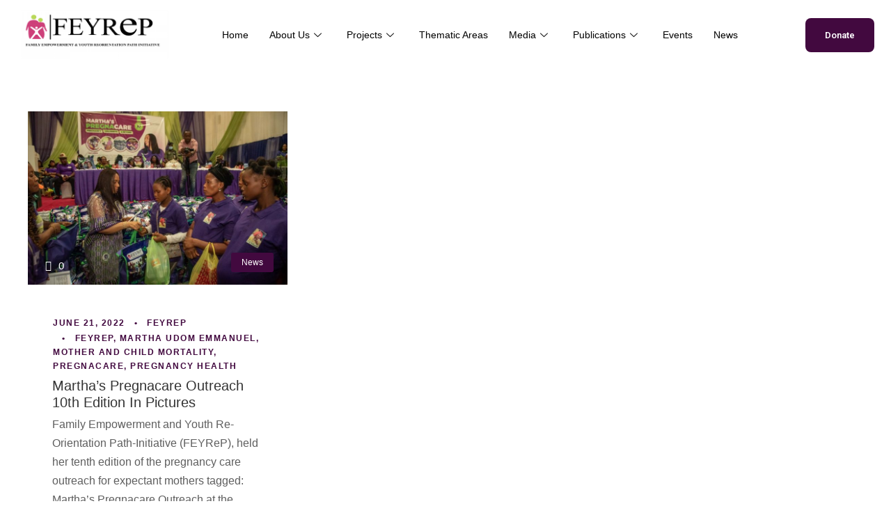

--- FILE ---
content_type: text/html; charset=UTF-8
request_url: https://feyrep.org.ng/tag/pregnancy-health/
body_size: 21415
content:

<!DOCTYPE html>
<html lang="en-US">

<head>
	<meta charset="UTF-8">
	<meta name="viewport" content="width=device-width, initial-scale=1.0" />
		<title>Pregnancy health &#8211; FEYReP</title>
<meta name='robots' content='max-image-preview:large' />
<link rel='dns-prefetch' href='//fonts.googleapis.com' />
<link rel="alternate" type="application/rss+xml" title="FEYReP &raquo; Feed" href="https://feyrep.org.ng/feed/" />
<link rel="alternate" type="application/rss+xml" title="FEYReP &raquo; Comments Feed" href="https://feyrep.org.ng/comments/feed/" />
<link rel="alternate" type="application/rss+xml" title="FEYReP &raquo; Pregnancy health Tag Feed" href="https://feyrep.org.ng/tag/pregnancy-health/feed/" />
<style id='wp-img-auto-sizes-contain-inline-css' type='text/css'>
img:is([sizes=auto i],[sizes^="auto," i]){contain-intrinsic-size:3000px 1500px}
/*# sourceURL=wp-img-auto-sizes-contain-inline-css */
</style>

<link rel='stylesheet' id='mec-select2-style-css' href='https://feyrep.org.ng/wp-content/plugins/modern-events-calendar-lite/assets/packages/select2/select2.min.css?ver=6.5.4' type='text/css' media='all' />
<link rel='stylesheet' id='mec-font-icons-css' href='https://feyrep.org.ng/wp-content/plugins/modern-events-calendar-lite/assets/css/iconfonts.css?ver=6.9' type='text/css' media='all' />
<link rel='stylesheet' id='mec-frontend-style-css' href='https://feyrep.org.ng/wp-content/plugins/modern-events-calendar-lite/assets/css/frontend.min.css?ver=6.5.4' type='text/css' media='all' />
<link rel='stylesheet' id='mec-tooltip-style-css' href='https://feyrep.org.ng/wp-content/plugins/modern-events-calendar-lite/assets/packages/tooltip/tooltip.css?ver=6.9' type='text/css' media='all' />
<link rel='stylesheet' id='mec-tooltip-shadow-style-css' href='https://feyrep.org.ng/wp-content/plugins/modern-events-calendar-lite/assets/packages/tooltip/tooltipster-sideTip-shadow.min.css?ver=6.9' type='text/css' media='all' />
<link rel='stylesheet' id='featherlight-css' href='https://feyrep.org.ng/wp-content/plugins/modern-events-calendar-lite/assets/packages/featherlight/featherlight.css?ver=6.9' type='text/css' media='all' />
<link rel='stylesheet' id='mec-lity-style-css' href='https://feyrep.org.ng/wp-content/plugins/modern-events-calendar-lite/assets/packages/lity/lity.min.css?ver=6.9' type='text/css' media='all' />
<link rel='stylesheet' id='mec-general-calendar-style-css' href='https://feyrep.org.ng/wp-content/plugins/modern-events-calendar-lite/assets/css/mec-general-calendar.css?ver=6.9' type='text/css' media='all' />
<link rel='stylesheet' id='pa-frontend-css' href='https://feyrep.org.ng/wp-content/uploads/premium-addons-elementor/pa-frontend-208e4f157.min.css?ver=1768847895' type='text/css' media='all' />
<style id='wp-emoji-styles-inline-css' type='text/css'>

	img.wp-smiley, img.emoji {
		display: inline !important;
		border: none !important;
		box-shadow: none !important;
		height: 1em !important;
		width: 1em !important;
		margin: 0 0.07em !important;
		vertical-align: -0.1em !important;
		background: none !important;
		padding: 0 !important;
	}
/*# sourceURL=wp-emoji-styles-inline-css */
</style>
<style id='classic-theme-styles-inline-css' type='text/css'>
/*! This file is auto-generated */
.wp-block-button__link{color:#fff;background-color:#32373c;border-radius:9999px;box-shadow:none;text-decoration:none;padding:calc(.667em + 2px) calc(1.333em + 2px);font-size:1.125em}.wp-block-file__button{background:#32373c;color:#fff;text-decoration:none}
/*# sourceURL=/wp-includes/css/classic-themes.min.css */
</style>
<link rel='stylesheet' id='font-awesome-css' href='https://feyrep.org.ng/wp-content/plugins/elementor/assets/lib/font-awesome/css/font-awesome.min.css?ver=4.7.0' type='text/css' media='all' />
<link rel='stylesheet' id='elegant-font-css' href='https://feyrep.org.ng/wp-content/plugins/fundraisemaster/plugins/elegant-font/style.css?ver=6.9' type='text/css' media='all' />
<link rel='stylesheet' id='frmaster-style-css' href='https://feyrep.org.ng/wp-content/plugins/fundraisemaster/fundraisemaster.css?ver=1.0.0' type='text/css' media='all' />
<link rel='stylesheet' id='frmaster-custom-style-css' href='https://feyrep.org.ng/wp-content/uploads/fundraisemaster-style-custom.css?1633959984&#038;ver=6.9' type='text/css' media='all' />
<link rel='stylesheet' id='gdlr-core-google-font-css' href='https://fonts.googleapis.com/css?family=Poppins%3A100%2C100italic%2C200%2C200italic%2C300%2C300italic%2Cregular%2Citalic%2C500%2C500italic%2C600%2C600italic%2C700%2C700italic%2C800%2C800italic%2C900%2C900italic%7CMontserrat%3A100%2C100italic%2C200%2C200italic%2C300%2C300italic%2Cregular%2Citalic%2C500%2C500italic%2C600%2C600italic%2C700%2C700italic%2C800%2C800italic%2C900%2C900italic%7CMerriweather%3A300%2C300italic%2Cregular%2Citalic%2C700%2C700italic%2C900%2C900italic%7CJost%3A100%2C200%2C300%2Cregular%2C500%2C600%2C700%2C800%2C900%2C100italic%2C200italic%2C300italic%2Citalic%2C500italic%2C600italic%2C700italic%2C800italic%2C900italic&#038;subset=devanagari%2Clatin%2Clatin-ext%2Ccyrillic%2Ccyrillic-ext%2Cvietnamese&#038;display=optional&#038;ver=6.9' type='text/css' media='all' />
<link rel='stylesheet' id='fa5-css' href='https://feyrep.org.ng/wp-content/plugins/goodlayers-core/plugins/fa5/fa5.css?ver=6.9' type='text/css' media='all' />
<link rel='stylesheet' id='simple-line-icons-css' href='https://feyrep.org.ng/wp-content/plugins/goodlayers-core/plugins/simpleline/simpleline.css?ver=6.9' type='text/css' media='all' />
<link rel='stylesheet' id='gdlr-core-plugin-css' href='https://feyrep.org.ng/wp-content/plugins/goodlayers-core/plugins/style.css?ver=1701346775' type='text/css' media='all' />
<link rel='stylesheet' id='gdlr-core-page-builder-css' href='https://feyrep.org.ng/wp-content/plugins/goodlayers-core/include/css/page-builder.css?ver=6.9' type='text/css' media='all' />
<link rel='stylesheet' id='video_popup_close_icon-css' href='https://feyrep.org.ng/wp-content/plugins/video-popup/css/vp-close-icon/close-button-icon.css?ver=1768847895' type='text/css' media='all' />
<link rel='stylesheet' id='oba_youtubepopup_css-css' href='https://feyrep.org.ng/wp-content/plugins/video-popup/css/YouTubePopUp.css?ver=1768847895' type='text/css' media='all' />
<link rel='stylesheet' id='htbbootstrap-css' href='https://feyrep.org.ng/wp-content/plugins/ht-mega-for-elementor/assets/css/htbbootstrap.css?ver=2.9.5' type='text/css' media='all' />
<link rel='stylesheet' id='htmega-animation-css' href='https://feyrep.org.ng/wp-content/plugins/ht-mega-for-elementor/assets/css/animation.css?ver=2.9.5' type='text/css' media='all' />
<link rel='stylesheet' id='htmega-keyframes-css' href='https://feyrep.org.ng/wp-content/plugins/ht-mega-for-elementor/assets/css/htmega-keyframes.css?ver=2.9.5' type='text/css' media='all' />
<link rel='stylesheet' id='htmega-global-style-min-css' href='https://feyrep.org.ng/wp-content/plugins/ht-mega-for-elementor/assets/css/htmega-global-style.min.css?ver=2.9.5' type='text/css' media='all' />
<link rel='stylesheet' id='chariti-style-core-css' href='https://feyrep.org.ng/wp-content/themes/chariti/css/style-core.css?ver=6.9' type='text/css' media='all' />
<link rel='stylesheet' id='chariti-custom-style-css' href='https://feyrep.org.ng/wp-content/uploads/chariti-style-custom.css?1701346775&#038;ver=6.9' type='text/css' media='all' />
<link rel='stylesheet' id='ekit-widget-styles-css' href='https://feyrep.org.ng/wp-content/plugins/elementskit-lite/widgets/init/assets/css/widget-styles.css?ver=3.7.2' type='text/css' media='all' />
<link rel='stylesheet' id='ekit-responsive-css' href='https://feyrep.org.ng/wp-content/plugins/elementskit-lite/widgets/init/assets/css/responsive.css?ver=3.7.2' type='text/css' media='all' />
<link rel='stylesheet' id='elementor-frontend-css' href='https://feyrep.org.ng/wp-content/plugins/elementor/assets/css/frontend.min.css?ver=3.32.2' type='text/css' media='all' />
<link rel='stylesheet' id='eael-general-css' href='https://feyrep.org.ng/wp-content/plugins/essential-addons-for-elementor-lite/assets/front-end/css/view/general.min.css?ver=6.3.2' type='text/css' media='all' />
<link rel='stylesheet' id='elementor-gf-roboto-css' href='https://fonts.googleapis.com/css?family=Roboto:100,100italic,200,200italic,300,300italic,400,400italic,500,500italic,600,600italic,700,700italic,800,800italic,900,900italic&#038;display=auto' type='text/css' media='all' />
<link rel='stylesheet' id='elementor-gf-lato-css' href='https://fonts.googleapis.com/css?family=Lato:100,100italic,200,200italic,300,300italic,400,400italic,500,500italic,600,600italic,700,700italic,800,800italic,900,900italic&#038;display=auto' type='text/css' media='all' />
<link rel='stylesheet' id='elementor-icons-shared-0-css' href='https://feyrep.org.ng/wp-content/plugins/elementor/assets/lib/font-awesome/css/fontawesome.min.css?ver=5.15.3' type='text/css' media='all' />
<link rel='stylesheet' id='elementor-icons-fa-solid-css' href='https://feyrep.org.ng/wp-content/plugins/elementor/assets/lib/font-awesome/css/solid.min.css?ver=5.15.3' type='text/css' media='all' />
<link rel='stylesheet' id='elementor-icons-ekiticons-css' href='https://feyrep.org.ng/wp-content/plugins/elementskit-lite/modules/elementskit-icon-pack/assets/css/ekiticons.css?ver=3.7.2' type='text/css' media='all' />
<!--n2css--><!--n2js--><script type="text/javascript" src="https://feyrep.org.ng/wp-includes/js/jquery/jquery.min.js?ver=3.7.1" id="jquery-core-js"></script>
<script type="text/javascript" src="https://feyrep.org.ng/wp-includes/js/jquery/jquery-migrate.min.js?ver=3.4.1" id="jquery-migrate-js"></script>
<script type="text/javascript" src="https://feyrep.org.ng/wp-content/plugins/modern-events-calendar-lite/assets/js/mec-general-calendar.js?ver=6.5.4" id="mec-general-calendar-script-js"></script>
<script type="text/javascript" id="mec-frontend-script-js-extra">
/* <![CDATA[ */
var mecdata = {"day":"day","days":"days","hour":"hour","hours":"hours","minute":"minute","minutes":"minutes","second":"second","seconds":"seconds","elementor_edit_mode":"no","recapcha_key":"","ajax_url":"https://feyrep.org.ng/wp-admin/admin-ajax.php","fes_nonce":"e56d3f172a","current_year":"2026","current_month":"01","datepicker_format":"yy-mm-dd&Y-m-d"};
//# sourceURL=mec-frontend-script-js-extra
/* ]]> */
</script>
<script type="text/javascript" src="https://feyrep.org.ng/wp-content/plugins/modern-events-calendar-lite/assets/js/frontend.js?ver=6.5.4" id="mec-frontend-script-js"></script>
<script type="text/javascript" src="https://feyrep.org.ng/wp-content/plugins/modern-events-calendar-lite/assets/js/events.js?ver=6.5.4" id="mec-events-script-js"></script>
<script type="text/javascript" src="https://feyrep.org.ng/wp-content/plugins/video-popup/js/YouTubePopUp.jquery.js?ver=1768847895" id="oba_youtubepopup_plugin-js"></script>
<script type="text/javascript" src="https://feyrep.org.ng/wp-content/plugins/video-popup/js/YouTubePopUp.js?ver=1768847895" id="oba_youtubepopup_activate-js"></script>
<link rel="https://api.w.org/" href="https://feyrep.org.ng/wp-json/" /><link rel="alternate" title="JSON" type="application/json" href="https://feyrep.org.ng/wp-json/wp/v2/tags/100" /><link rel="EditURI" type="application/rsd+xml" title="RSD" href="https://feyrep.org.ng/xmlrpc.php?rsd" />
<meta name="generator" content="WordPress 6.9" />
		<script type='text/javascript'>
			var video_popup_unprm_general_settings = {
    			'unprm_r_border': 'true'
			};
		</script>
	<meta name="generator" content="Elementor 3.32.2; features: additional_custom_breakpoints; settings: css_print_method-internal, google_font-enabled, font_display-auto">
<style type="text/css">.recentcomments a{display:inline !important;padding:0 !important;margin:0 !important;}</style>			<style>
				.e-con.e-parent:nth-of-type(n+4):not(.e-lazyloaded):not(.e-no-lazyload),
				.e-con.e-parent:nth-of-type(n+4):not(.e-lazyloaded):not(.e-no-lazyload) * {
					background-image: none !important;
				}
				@media screen and (max-height: 1024px) {
					.e-con.e-parent:nth-of-type(n+3):not(.e-lazyloaded):not(.e-no-lazyload),
					.e-con.e-parent:nth-of-type(n+3):not(.e-lazyloaded):not(.e-no-lazyload) * {
						background-image: none !important;
					}
				}
				@media screen and (max-height: 640px) {
					.e-con.e-parent:nth-of-type(n+2):not(.e-lazyloaded):not(.e-no-lazyload),
					.e-con.e-parent:nth-of-type(n+2):not(.e-lazyloaded):not(.e-no-lazyload) * {
						background-image: none !important;
					}
				}
			</style>
			<meta name="generator" content="Powered by Slider Revolution 6.5.15 - responsive, Mobile-Friendly Slider Plugin for WordPress with comfortable drag and drop interface." />
<link rel="icon" href="https://feyrep.org.ng/wp-content/uploads/2021/10/favicon.png" sizes="32x32" />
<link rel="icon" href="https://feyrep.org.ng/wp-content/uploads/2021/10/favicon.png" sizes="192x192" />
<link rel="apple-touch-icon" href="https://feyrep.org.ng/wp-content/uploads/2021/10/favicon.png" />
<meta name="msapplication-TileImage" content="https://feyrep.org.ng/wp-content/uploads/2021/10/favicon.png" />
<script>function setREVStartSize(e){
			//window.requestAnimationFrame(function() {
				window.RSIW = window.RSIW===undefined ? window.innerWidth : window.RSIW;
				window.RSIH = window.RSIH===undefined ? window.innerHeight : window.RSIH;
				try {
					var pw = document.getElementById(e.c).parentNode.offsetWidth,
						newh;
					pw = pw===0 || isNaN(pw) ? window.RSIW : pw;
					e.tabw = e.tabw===undefined ? 0 : parseInt(e.tabw);
					e.thumbw = e.thumbw===undefined ? 0 : parseInt(e.thumbw);
					e.tabh = e.tabh===undefined ? 0 : parseInt(e.tabh);
					e.thumbh = e.thumbh===undefined ? 0 : parseInt(e.thumbh);
					e.tabhide = e.tabhide===undefined ? 0 : parseInt(e.tabhide);
					e.thumbhide = e.thumbhide===undefined ? 0 : parseInt(e.thumbhide);
					e.mh = e.mh===undefined || e.mh=="" || e.mh==="auto" ? 0 : parseInt(e.mh,0);
					if(e.layout==="fullscreen" || e.l==="fullscreen")
						newh = Math.max(e.mh,window.RSIH);
					else{
						e.gw = Array.isArray(e.gw) ? e.gw : [e.gw];
						for (var i in e.rl) if (e.gw[i]===undefined || e.gw[i]===0) e.gw[i] = e.gw[i-1];
						e.gh = e.el===undefined || e.el==="" || (Array.isArray(e.el) && e.el.length==0)? e.gh : e.el;
						e.gh = Array.isArray(e.gh) ? e.gh : [e.gh];
						for (var i in e.rl) if (e.gh[i]===undefined || e.gh[i]===0) e.gh[i] = e.gh[i-1];
											
						var nl = new Array(e.rl.length),
							ix = 0,
							sl;
						e.tabw = e.tabhide>=pw ? 0 : e.tabw;
						e.thumbw = e.thumbhide>=pw ? 0 : e.thumbw;
						e.tabh = e.tabhide>=pw ? 0 : e.tabh;
						e.thumbh = e.thumbhide>=pw ? 0 : e.thumbh;
						for (var i in e.rl) nl[i] = e.rl[i]<window.RSIW ? 0 : e.rl[i];
						sl = nl[0];
						for (var i in nl) if (sl>nl[i] && nl[i]>0) { sl = nl[i]; ix=i;}
						var m = pw>(e.gw[ix]+e.tabw+e.thumbw) ? 1 : (pw-(e.tabw+e.thumbw)) / (e.gw[ix]);
						newh =  (e.gh[ix] * m) + (e.tabh + e.thumbh);
					}
					var el = document.getElementById(e.c);
					if (el!==null && el) el.style.height = newh+"px";
					el = document.getElementById(e.c+"_wrapper");
					if (el!==null && el) {
						el.style.height = newh+"px";
						el.style.display = "block";
					}
				} catch(e){
					console.log("Failure at Presize of Slider:" + e)
				}
			//});
		  };</script>
<style type="text/css">.mec-wrap, .mec-wrap div:not([class^="elementor-"]), .lity-container, .mec-wrap h1, .mec-wrap h2, .mec-wrap h3, .mec-wrap h4, .mec-wrap h5, .mec-wrap h6, .entry-content .mec-wrap h1, .entry-content .mec-wrap h2, .entry-content .mec-wrap h3, .entry-content .mec-wrap h4, .entry-content .mec-wrap h5, .entry-content .mec-wrap h6, .mec-wrap .mec-totalcal-box input[type="submit"], .mec-wrap .mec-totalcal-box .mec-totalcal-view span, .mec-agenda-event-title a, .lity-content .mec-events-meta-group-booking select, .lity-content .mec-book-ticket-variation h5, .lity-content .mec-events-meta-group-booking input[type="number"], .lity-content .mec-events-meta-group-booking input[type="text"], .lity-content .mec-events-meta-group-booking input[type="email"],.mec-organizer-item a, .mec-single-event .mec-events-meta-group-booking ul.mec-book-tickets-container li.mec-book-ticket-container label { font-family: "Montserrat", -apple-system, BlinkMacSystemFont, "Segoe UI", Roboto, sans-serif;}.mec-event-content p, .mec-search-bar-result .mec-event-detail{ font-family: Roboto, sans-serif;} .mec-wrap .mec-totalcal-box input, .mec-wrap .mec-totalcal-box select, .mec-checkboxes-search .mec-searchbar-category-wrap, .mec-wrap .mec-totalcal-box .mec-totalcal-view span { font-family: "Roboto", Helvetica, Arial, sans-serif; }.mec-event-grid-modern .event-grid-modern-head .mec-event-day, .mec-event-list-minimal .mec-time-details, .mec-event-list-minimal .mec-event-detail, .mec-event-list-modern .mec-event-detail, .mec-event-grid-minimal .mec-time-details, .mec-event-grid-minimal .mec-event-detail, .mec-event-grid-simple .mec-event-detail, .mec-event-cover-modern .mec-event-place, .mec-event-cover-clean .mec-event-place, .mec-calendar .mec-event-article .mec-localtime-details div, .mec-calendar .mec-event-article .mec-event-detail, .mec-calendar.mec-calendar-daily .mec-calendar-d-top h2, .mec-calendar.mec-calendar-daily .mec-calendar-d-top h3, .mec-toggle-item-col .mec-event-day, .mec-weather-summary-temp { font-family: "Roboto", sans-serif; } .mec-fes-form, .mec-fes-list, .mec-fes-form input, .mec-event-date .mec-tooltip .box, .mec-event-status .mec-tooltip .box, .ui-datepicker.ui-widget, .mec-fes-form button[type="submit"].mec-fes-sub-button, .mec-wrap .mec-timeline-events-container p, .mec-wrap .mec-timeline-events-container h4, .mec-wrap .mec-timeline-events-container div, .mec-wrap .mec-timeline-events-container a, .mec-wrap .mec-timeline-events-container span { font-family: -apple-system, BlinkMacSystemFont, "Segoe UI", Roboto, sans-serif !important; }.mec-event-grid-minimal .mec-modal-booking-button:hover, .mec-events-timeline-wrap .mec-organizer-item a, .mec-events-timeline-wrap .mec-organizer-item:after, .mec-events-timeline-wrap .mec-shortcode-organizers i, .mec-timeline-event .mec-modal-booking-button, .mec-wrap .mec-map-lightbox-wp.mec-event-list-classic .mec-event-date, .mec-timetable-t2-col .mec-modal-booking-button:hover, .mec-event-container-classic .mec-modal-booking-button:hover, .mec-calendar-events-side .mec-modal-booking-button:hover, .mec-event-grid-yearly  .mec-modal-booking-button, .mec-events-agenda .mec-modal-booking-button, .mec-event-grid-simple .mec-modal-booking-button, .mec-event-list-minimal  .mec-modal-booking-button:hover, .mec-timeline-month-divider,  .mec-wrap.colorskin-custom .mec-totalcal-box .mec-totalcal-view span:hover,.mec-wrap.colorskin-custom .mec-calendar.mec-event-calendar-classic .mec-selected-day,.mec-wrap.colorskin-custom .mec-color, .mec-wrap.colorskin-custom .mec-event-sharing-wrap .mec-event-sharing > li:hover a, .mec-wrap.colorskin-custom .mec-color-hover:hover, .mec-wrap.colorskin-custom .mec-color-before *:before ,.mec-wrap.colorskin-custom .mec-widget .mec-event-grid-classic.owl-carousel .owl-nav i,.mec-wrap.colorskin-custom .mec-event-list-classic a.magicmore:hover,.mec-wrap.colorskin-custom .mec-event-grid-simple:hover .mec-event-title,.mec-wrap.colorskin-custom .mec-single-event .mec-event-meta dd.mec-events-event-categories:before,.mec-wrap.colorskin-custom .mec-single-event-date:before,.mec-wrap.colorskin-custom .mec-single-event-time:before,.mec-wrap.colorskin-custom .mec-events-meta-group.mec-events-meta-group-venue:before,.mec-wrap.colorskin-custom .mec-calendar .mec-calendar-side .mec-previous-month i,.mec-wrap.colorskin-custom .mec-calendar .mec-calendar-side .mec-next-month:hover,.mec-wrap.colorskin-custom .mec-calendar .mec-calendar-side .mec-previous-month:hover,.mec-wrap.colorskin-custom .mec-calendar .mec-calendar-side .mec-next-month:hover,.mec-wrap.colorskin-custom .mec-calendar.mec-event-calendar-classic dt.mec-selected-day:hover,.mec-wrap.colorskin-custom .mec-infowindow-wp h5 a:hover, .colorskin-custom .mec-events-meta-group-countdown .mec-end-counts h3,.mec-calendar .mec-calendar-side .mec-next-month i,.mec-wrap .mec-totalcal-box i,.mec-calendar .mec-event-article .mec-event-title a:hover,.mec-attendees-list-details .mec-attendee-profile-link a:hover,.mec-wrap.colorskin-custom .mec-next-event-details li i, .mec-next-event-details i:before, .mec-marker-infowindow-wp .mec-marker-infowindow-count, .mec-next-event-details a,.mec-wrap.colorskin-custom .mec-events-masonry-cats a.mec-masonry-cat-selected,.lity .mec-color,.lity .mec-color-before :before,.lity .mec-color-hover:hover,.lity .mec-wrap .mec-color,.lity .mec-wrap .mec-color-before :before,.lity .mec-wrap .mec-color-hover:hover,.leaflet-popup-content .mec-color,.leaflet-popup-content .mec-color-before :before,.leaflet-popup-content .mec-color-hover:hover,.leaflet-popup-content .mec-wrap .mec-color,.leaflet-popup-content .mec-wrap .mec-color-before :before,.leaflet-popup-content .mec-wrap .mec-color-hover:hover, .mec-calendar.mec-calendar-daily .mec-calendar-d-table .mec-daily-view-day.mec-daily-view-day-active.mec-color, .mec-map-boxshow div .mec-map-view-event-detail.mec-event-detail i,.mec-map-boxshow div .mec-map-view-event-detail.mec-event-detail:hover,.mec-map-boxshow .mec-color,.mec-map-boxshow .mec-color-before :before,.mec-map-boxshow .mec-color-hover:hover,.mec-map-boxshow .mec-wrap .mec-color,.mec-map-boxshow .mec-wrap .mec-color-before :before,.mec-map-boxshow .mec-wrap .mec-color-hover:hover, .mec-choosen-time-message, .mec-booking-calendar-month-navigation .mec-next-month:hover, .mec-booking-calendar-month-navigation .mec-previous-month:hover, .mec-yearly-view-wrap .mec-agenda-event-title a:hover, .mec-yearly-view-wrap .mec-yearly-title-sec .mec-next-year i, .mec-yearly-view-wrap .mec-yearly-title-sec .mec-previous-year i, .mec-yearly-view-wrap .mec-yearly-title-sec .mec-next-year:hover, .mec-yearly-view-wrap .mec-yearly-title-sec .mec-previous-year:hover, .mec-av-spot .mec-av-spot-head .mec-av-spot-box span, .mec-wrap.colorskin-custom .mec-calendar .mec-calendar-side .mec-previous-month:hover .mec-load-month-link, .mec-wrap.colorskin-custom .mec-calendar .mec-calendar-side .mec-next-month:hover .mec-load-month-link, .mec-yearly-view-wrap .mec-yearly-title-sec .mec-previous-year:hover .mec-load-month-link, .mec-yearly-view-wrap .mec-yearly-title-sec .mec-next-year:hover .mec-load-month-link, .mec-skin-list-events-container .mec-data-fields-tooltip .mec-data-fields-tooltip-box ul .mec-event-data-field-item a, .mec-booking-shortcode .mec-event-ticket-name, .mec-booking-shortcode .mec-event-ticket-price, .mec-booking-shortcode .mec-ticket-variation-name, .mec-booking-shortcode .mec-ticket-variation-price, .mec-booking-shortcode label, .mec-booking-shortcode .nice-select, .mec-booking-shortcode input, .mec-booking-shortcode span.mec-book-price-detail-description, .mec-booking-shortcode .mec-ticket-name, .mec-booking-shortcode label.wn-checkbox-label, .mec-wrap.mec-cart table tr td a {color: #9661ab}.mec-skin-carousel-container .mec-event-footer-carousel-type3 .mec-modal-booking-button:hover, .mec-wrap.colorskin-custom .mec-event-sharing .mec-event-share:hover .event-sharing-icon,.mec-wrap.colorskin-custom .mec-event-grid-clean .mec-event-date,.mec-wrap.colorskin-custom .mec-event-list-modern .mec-event-sharing > li:hover a i,.mec-wrap.colorskin-custom .mec-event-list-modern .mec-event-sharing .mec-event-share:hover .mec-event-sharing-icon,.mec-wrap.colorskin-custom .mec-event-list-modern .mec-event-sharing li:hover a i,.mec-wrap.colorskin-custom .mec-calendar:not(.mec-event-calendar-classic) .mec-selected-day,.mec-wrap.colorskin-custom .mec-calendar .mec-selected-day:hover,.mec-wrap.colorskin-custom .mec-calendar .mec-calendar-row  dt.mec-has-event:hover,.mec-wrap.colorskin-custom .mec-calendar .mec-has-event:after, .mec-wrap.colorskin-custom .mec-bg-color, .mec-wrap.colorskin-custom .mec-bg-color-hover:hover, .colorskin-custom .mec-event-sharing-wrap:hover > li, .mec-wrap.colorskin-custom .mec-totalcal-box .mec-totalcal-view span.mec-totalcalview-selected,.mec-wrap .flip-clock-wrapper ul li a div div.inn,.mec-wrap .mec-totalcal-box .mec-totalcal-view span.mec-totalcalview-selected,.event-carousel-type1-head .mec-event-date-carousel,.mec-event-countdown-style3 .mec-event-date,#wrap .mec-wrap article.mec-event-countdown-style1,.mec-event-countdown-style1 .mec-event-countdown-part3 a.mec-event-button,.mec-wrap .mec-event-countdown-style2,.mec-map-get-direction-btn-cnt input[type="submit"],.mec-booking button,span.mec-marker-wrap,.mec-wrap.colorskin-custom .mec-timeline-events-container .mec-timeline-event-date:before, .mec-has-event-for-booking.mec-active .mec-calendar-novel-selected-day, .mec-booking-tooltip.multiple-time .mec-booking-calendar-date.mec-active, .mec-booking-tooltip.multiple-time .mec-booking-calendar-date:hover, .mec-ongoing-normal-label, .mec-calendar .mec-has-event:after, .mec-event-list-modern .mec-event-sharing li:hover .telegram{background-color: #9661ab;}.mec-booking-tooltip.multiple-time .mec-booking-calendar-date:hover, .mec-calendar-day.mec-active .mec-booking-tooltip.multiple-time .mec-booking-calendar-date.mec-active{ background-color: #9661ab;}.mec-skin-carousel-container .mec-event-footer-carousel-type3 .mec-modal-booking-button:hover, .mec-timeline-month-divider, .mec-wrap.colorskin-custom .mec-single-event .mec-speakers-details ul li .mec-speaker-avatar a:hover img,.mec-wrap.colorskin-custom .mec-event-list-modern .mec-event-sharing > li:hover a i,.mec-wrap.colorskin-custom .mec-event-list-modern .mec-event-sharing .mec-event-share:hover .mec-event-sharing-icon,.mec-wrap.colorskin-custom .mec-event-list-standard .mec-month-divider span:before,.mec-wrap.colorskin-custom .mec-single-event .mec-social-single:before,.mec-wrap.colorskin-custom .mec-single-event .mec-frontbox-title:before,.mec-wrap.colorskin-custom .mec-calendar .mec-calendar-events-side .mec-table-side-day, .mec-wrap.colorskin-custom .mec-border-color, .mec-wrap.colorskin-custom .mec-border-color-hover:hover, .colorskin-custom .mec-single-event .mec-frontbox-title:before, .colorskin-custom .mec-single-event .mec-wrap-checkout h4:before, .colorskin-custom .mec-single-event .mec-events-meta-group-booking form > h4:before, .mec-wrap.colorskin-custom .mec-totalcal-box .mec-totalcal-view span.mec-totalcalview-selected,.mec-wrap .mec-totalcal-box .mec-totalcal-view span.mec-totalcalview-selected,.event-carousel-type1-head .mec-event-date-carousel:after,.mec-wrap.colorskin-custom .mec-events-masonry-cats a.mec-masonry-cat-selected, .mec-marker-infowindow-wp .mec-marker-infowindow-count, .mec-wrap.colorskin-custom .mec-events-masonry-cats a:hover, .mec-has-event-for-booking .mec-calendar-novel-selected-day, .mec-booking-tooltip.multiple-time .mec-booking-calendar-date.mec-active, .mec-booking-tooltip.multiple-time .mec-booking-calendar-date:hover, .mec-virtual-event-history h3:before, .mec-booking-tooltip.multiple-time .mec-booking-calendar-date:hover, .mec-calendar-day.mec-active .mec-booking-tooltip.multiple-time .mec-booking-calendar-date.mec-active, .mec-rsvp-form-box form > h4:before, .mec-wrap .mec-box-title::before, .mec-box-title::before  {border-color: #9661ab;}.mec-wrap.colorskin-custom .mec-event-countdown-style3 .mec-event-date:after,.mec-wrap.colorskin-custom .mec-month-divider span:before, .mec-calendar.mec-event-container-simple dl dt.mec-selected-day, .mec-calendar.mec-event-container-simple dl dt.mec-selected-day:hover{border-bottom-color:#9661ab;}.mec-wrap.colorskin-custom  article.mec-event-countdown-style1 .mec-event-countdown-part2:after{border-color: transparent transparent transparent #9661ab;}.mec-wrap.colorskin-custom .mec-box-shadow-color { box-shadow: 0 4px 22px -7px #9661ab;}.mec-events-timeline-wrap .mec-shortcode-organizers, .mec-timeline-event .mec-modal-booking-button, .mec-events-timeline-wrap:before, .mec-wrap.colorskin-custom .mec-timeline-event-local-time, .mec-wrap.colorskin-custom .mec-timeline-event-time ,.mec-wrap.colorskin-custom .mec-timeline-event-location,.mec-choosen-time-message { background: rgba(150,97,171,.11);}.mec-wrap.colorskin-custom .mec-timeline-events-container .mec-timeline-event-date:after{ background: rgba(150,97,171,.3);}.mec-booking-shortcode button { box-shadow: 0 2px 2px rgba(150 97 171 / 27%);}.mec-booking-shortcode button.mec-book-form-back-button{ background-color: rgba(150 97 171 / 40%);}.mec-events-meta-group-booking-shortcode{ background: rgba(150,97,171,.14);}.mec-booking-shortcode label.wn-checkbox-label, .mec-booking-shortcode .nice-select,.mec-booking-shortcode input, .mec-booking-shortcode .mec-book-form-gateway-label input[type=radio]:before, .mec-booking-shortcode input[type=radio]:checked:before, .mec-booking-shortcode ul.mec-book-price-details li, .mec-booking-shortcode ul.mec-book-price-details{ border-color: rgba(150 97 171 / 27%) !important;}.mec-booking-shortcode input::-webkit-input-placeholder,.mec-booking-shortcode textarea::-webkit-input-placeholder{color: #9661ab}.mec-booking-shortcode input::-moz-placeholder,.mec-booking-shortcode textarea::-moz-placeholder{color: #9661ab}.mec-booking-shortcode input:-ms-input-placeholder,.mec-booking-shortcode textarea:-ms-input-placeholder {color: #9661ab}.mec-booking-shortcode input:-moz-placeholder,.mec-booking-shortcode textarea:-moz-placeholder {color: #9661ab}.mec-booking-shortcode label.wn-checkbox-label:after, .mec-booking-shortcode label.wn-checkbox-label:before, .mec-booking-shortcode input[type=radio]:checked:after{background-color: #9661ab}</style></head>

<body class="archive tag tag-pregnancy-health tag-100 wp-theme-chariti frmaster-body gdlr-core-body eio-default chariti-body chariti-body-front chariti-full  chariti-with-sticky-navigation  chariti-blockquote-style-1 gdlr-core-link-to-lightbox elementor-default elementor-kit-8377">

	
			<a class="skip-link screen-reader-text" href="#content">
			Skip to content		</a>
	
	
	<div class="ekit-template-content-markup ekit-template-content-header ekit-template-content-theme-support">
		<style>.elementor-bc-flex-widget .elementor-8613 .elementor-element.elementor-element-ecf2e88.elementor-column .elementor-widget-wrap{align-items:center;}.elementor-8613 .elementor-element.elementor-element-ecf2e88.elementor-column.elementor-element[data-element_type="column"] > .elementor-widget-wrap.elementor-element-populated{align-content:center;align-items:center;}.elementor-8613 .elementor-element.elementor-element-ecf2e88 > .elementor-element-populated{padding:0px 0px 0px 30px;}.elementor-widget-image .widget-image-caption{color:var( --e-global-color-text );font-family:var( --e-global-typography-text-font-family ), Sans-serif;font-weight:var( --e-global-typography-text-font-weight );}.elementor-8613 .elementor-element.elementor-element-ecf913f .elementskit-menu-container{height:80px;border-radius:0px 0px 0px 0px;}.elementor-8613 .elementor-element.elementor-element-ecf913f .elementskit-navbar-nav > li > a{font-size:14px;color:#000000;padding:0px 15px 0px 15px;}.elementor-8613 .elementor-element.elementor-element-ecf913f .elementskit-navbar-nav > li > a:hover{color:#707070;}.elementor-8613 .elementor-element.elementor-element-ecf913f .elementskit-navbar-nav > li > a:focus{color:#707070;}.elementor-8613 .elementor-element.elementor-element-ecf913f .elementskit-navbar-nav > li > a:active{color:#707070;}.elementor-8613 .elementor-element.elementor-element-ecf913f .elementskit-navbar-nav > li:hover > a{color:#707070;}.elementor-8613 .elementor-element.elementor-element-ecf913f .elementskit-navbar-nav > li:hover > a .elementskit-submenu-indicator{color:#707070;}.elementor-8613 .elementor-element.elementor-element-ecf913f .elementskit-navbar-nav > li > a:hover .elementskit-submenu-indicator{color:#707070;}.elementor-8613 .elementor-element.elementor-element-ecf913f .elementskit-navbar-nav > li > a:focus .elementskit-submenu-indicator{color:#707070;}.elementor-8613 .elementor-element.elementor-element-ecf913f .elementskit-navbar-nav > li > a:active .elementskit-submenu-indicator{color:#707070;}.elementor-8613 .elementor-element.elementor-element-ecf913f .elementskit-navbar-nav > li.current-menu-item > a{color:#707070;}.elementor-8613 .elementor-element.elementor-element-ecf913f .elementskit-navbar-nav > li.current-menu-ancestor > a{color:#707070;}.elementor-8613 .elementor-element.elementor-element-ecf913f .elementskit-navbar-nav > li.current-menu-ancestor > a .elementskit-submenu-indicator{color:#707070;}.elementor-8613 .elementor-element.elementor-element-ecf913f .elementskit-navbar-nav > li > a .elementskit-submenu-indicator{color:#101010;fill:#101010;}.elementor-8613 .elementor-element.elementor-element-ecf913f .elementskit-navbar-nav > li > a .ekit-submenu-indicator-icon{color:#101010;fill:#101010;}.elementor-8613 .elementor-element.elementor-element-ecf913f .elementskit-navbar-nav .elementskit-submenu-panel > li > a{padding:15px 15px 15px 15px;color:#000000;}.elementor-8613 .elementor-element.elementor-element-ecf913f .elementskit-navbar-nav .elementskit-submenu-panel > li > a:hover{color:#707070;}.elementor-8613 .elementor-element.elementor-element-ecf913f .elementskit-navbar-nav .elementskit-submenu-panel > li > a:focus{color:#707070;}.elementor-8613 .elementor-element.elementor-element-ecf913f .elementskit-navbar-nav .elementskit-submenu-panel > li > a:active{color:#707070;}.elementor-8613 .elementor-element.elementor-element-ecf913f .elementskit-navbar-nav .elementskit-submenu-panel > li:hover > a{color:#707070;}.elementor-8613 .elementor-element.elementor-element-ecf913f .elementskit-navbar-nav .elementskit-submenu-panel > li.current-menu-item > a{color:#707070 !important;}.elementor-8613 .elementor-element.elementor-element-ecf913f .elementskit-submenu-panel{padding:15px 0px 15px 0px;}.elementor-8613 .elementor-element.elementor-element-ecf913f .elementskit-navbar-nav .elementskit-submenu-panel{border-radius:0px 0px 0px 0px;min-width:220px;}.elementor-8613 .elementor-element.elementor-element-ecf913f .elementskit-menu-hamburger{float:right;}.elementor-8613 .elementor-element.elementor-element-ecf913f .elementskit-menu-hamburger .elementskit-menu-hamburger-icon{background-color:rgba(0, 0, 0, 0.5);}.elementor-8613 .elementor-element.elementor-element-ecf913f .elementskit-menu-hamburger > .ekit-menu-icon{color:rgba(0, 0, 0, 0.5);}.elementor-8613 .elementor-element.elementor-element-ecf913f .elementskit-menu-hamburger:hover .elementskit-menu-hamburger-icon{background-color:rgba(0, 0, 0, 0.5);}.elementor-8613 .elementor-element.elementor-element-ecf913f .elementskit-menu-hamburger:hover > .ekit-menu-icon{color:rgba(0, 0, 0, 0.5);}.elementor-8613 .elementor-element.elementor-element-ecf913f .elementskit-menu-close{color:rgba(51, 51, 51, 1);}.elementor-8613 .elementor-element.elementor-element-ecf913f .elementskit-menu-close:hover{color:rgba(0, 0, 0, 0.5);}.elementor-bc-flex-widget .elementor-8613 .elementor-element.elementor-element-5afcbf1.elementor-column .elementor-widget-wrap{align-items:center;}.elementor-8613 .elementor-element.elementor-element-5afcbf1.elementor-column.elementor-element[data-element_type="column"] > .elementor-widget-wrap.elementor-element-populated{align-content:center;align-items:center;}.elementor-widget-premium-addon-button .premium-button{font-family:var( --e-global-typography-primary-font-family ), Sans-serif;font-weight:var( --e-global-typography-primary-font-weight );}.elementor-widget-premium-addon-button .premium-button .premium-button-text-icon-wrapper span{color:var( --e-global-color-secondary );}.elementor-widget-premium-addon-button .premium-button-text-icon-wrapper i{color:var( --e-global-color-secondary );}.elementor-widget-premium-addon-button .premium-drawable-icon *, .elementor-widget-premium-addon-button .premium-button-text-icon-wrapper svg:not([class*="premium-"]){fill:var( --e-global-color-secondary );}.elementor-widget-premium-addon-button .premium-drawable-icon *, .elementor-widget-premium-addon-button svg:not([class*="premium-"]){stroke:var( --e-global-color-accent );}.elementor-widget-premium-addon-button .premium-button, .elementor-widget-premium-addon-button .premium-button.premium-button-style2-shutinhor:before , .elementor-widget-premium-addon-button .premium-button.premium-button-style2-shutinver:before , .elementor-widget-premium-addon-button .premium-button-style5-radialin:before , .elementor-widget-premium-addon-button .premium-button-style5-rectin:before{background-color:var( --e-global-color-primary );}.elementor-widget-premium-addon-button .premium-button:hover .premium-button-text-icon-wrapper span, .elementor-widget-premium-addon-button .premium-button-line6::after{color:var( --e-global-color-primary );}.elementor-widget-premium-addon-button .premium-button:hover .premium-button-text-icon-wrapper i{color:var( --e-global-color-primary );}.elementor-widget-premium-addon-button .premium-button:hover .premium-drawable-icon *, .elementor-widget-premium-addon-button .premium-button:hover svg:not([class*="premium-"]){fill:var( --e-global-color-primary );stroke:var( --e-global-color-accent );}.elementor-widget-premium-addon-button .premium-btn-svg{stroke:var( --e-global-color-secondary );}.elementor-widget-premium-addon-button .premium-button-line2::before, .elementor-widget-premium-addon-button .premium-button-line4::before, .elementor-widget-premium-addon-button .premium-button-line5::before, .elementor-widget-premium-addon-button .premium-button-line5::after, .elementor-widget-premium-addon-button .premium-button-line6::before, .elementor-widget-premium-addon-button .premium-button-line7::before{background-color:var( --e-global-color-secondary );}.elementor-widget-premium-addon-button .premium-button-style4-icon-wrapper{color:var( --e-global-color-primary );}.elementor-widget-premium-addon-button .premium-button-style4-icon-wrapper svg{fill:var( --e-global-color-primary );}.elementor-widget-premium-addon-button .premium-button-none:hover, .elementor-widget-premium-addon-button .premium-button-style8:hover, .elementor-widget-premium-addon-button .premium-button-style1:before, .elementor-widget-premium-addon-button .premium-button-style2-shutouthor:before, .elementor-widget-premium-addon-button .premium-button-style2-shutoutver:before, .elementor-widget-premium-addon-button .premium-button-style2-shutinhor, .elementor-widget-premium-addon-button .premium-button-style2-shutinver, .elementor-widget-premium-addon-button .premium-button-style2-dshutinhor:before, .elementor-widget-premium-addon-button .premium-button-style2-dshutinver:before, .elementor-widget-premium-addon-button .premium-button-style2-scshutouthor:before, .elementor-widget-premium-addon-button .premium-button-style2-scshutoutver:before, .elementor-widget-premium-addon-button .premium-button-style3-after:hover, .elementor-widget-premium-addon-button .premium-button-style3-before:hover, .elementor-widget-premium-addon-button .premium-button-style4-icon-wrapper, .elementor-widget-premium-addon-button .premium-button-style5-radialin, .elementor-widget-premium-addon-button .premium-button-style5-radialout:before, .elementor-widget-premium-addon-button .premium-button-style5-rectin, .elementor-widget-premium-addon-button .premium-button-style5-rectout:before, .elementor-widget-premium-addon-button .premium-button-style6-bg, .elementor-widget-premium-addon-button .premium-button-style6:before{background-color:var( --e-global-color-text );}.elementor-widget-premium-addon-button .premium-button-style7 .premium-button-text-icon-wrapper:before{background-color:var( --e-global-color-secondary );}.elementor-widget-premium-addon-button .premium-button-style7 .premium-button-text-icon-wrapper:after{background-color:var( --e-global-color-text );}.elementor-8613 .elementor-element.elementor-element-d622ccd{text-align:center;}.elementor-8613 .elementor-element.elementor-element-d622ccd .premium-button{font-family:"Roboto", Sans-serif;font-size:13px;font-weight:600;border-radius:8px;}.elementor-8613 .elementor-element.elementor-element-d622ccd .premium-button .premium-button-text-icon-wrapper span{color:#FFFFFF;}.elementor-8613 .elementor-element.elementor-element-d622ccd .premium-button, .elementor-8613 .elementor-element.elementor-element-d622ccd .premium-button.premium-button-style2-shutinhor:before , .elementor-8613 .elementor-element.elementor-element-d622ccd .premium-button.premium-button-style2-shutinver:before , .elementor-8613 .elementor-element.elementor-element-d622ccd .premium-button-style5-radialin:before , .elementor-8613 .elementor-element.elementor-element-d622ccd .premium-button-style5-rectin:before{background-color:var( --e-global-color-61e3fb4 );}.elementor-8613 .elementor-element.elementor-element-d622ccd .premium-button:hover .premium-button-text-icon-wrapper span, .elementor-8613 .elementor-element.elementor-element-d622ccd .premium-button-line6::after{color:#FFFFFF;}.elementor-8613 .elementor-element.elementor-element-d622ccd .premium-button-none:hover, .elementor-8613 .elementor-element.elementor-element-d622ccd .premium-button-style8:hover, .elementor-8613 .elementor-element.elementor-element-d622ccd .premium-button-style1:before, .elementor-8613 .elementor-element.elementor-element-d622ccd .premium-button-style2-shutouthor:before, .elementor-8613 .elementor-element.elementor-element-d622ccd .premium-button-style2-shutoutver:before, .elementor-8613 .elementor-element.elementor-element-d622ccd .premium-button-style2-shutinhor, .elementor-8613 .elementor-element.elementor-element-d622ccd .premium-button-style2-shutinver, .elementor-8613 .elementor-element.elementor-element-d622ccd .premium-button-style2-dshutinhor:before, .elementor-8613 .elementor-element.elementor-element-d622ccd .premium-button-style2-dshutinver:before, .elementor-8613 .elementor-element.elementor-element-d622ccd .premium-button-style2-scshutouthor:before, .elementor-8613 .elementor-element.elementor-element-d622ccd .premium-button-style2-scshutoutver:before, .elementor-8613 .elementor-element.elementor-element-d622ccd .premium-button-style3-after:hover, .elementor-8613 .elementor-element.elementor-element-d622ccd .premium-button-style3-before:hover, .elementor-8613 .elementor-element.elementor-element-d622ccd .premium-button-style4-icon-wrapper, .elementor-8613 .elementor-element.elementor-element-d622ccd .premium-button-style5-radialin, .elementor-8613 .elementor-element.elementor-element-d622ccd .premium-button-style5-radialout:before, .elementor-8613 .elementor-element.elementor-element-d622ccd .premium-button-style5-rectin, .elementor-8613 .elementor-element.elementor-element-d622ccd .premium-button-style5-rectout:before, .elementor-8613 .elementor-element.elementor-element-d622ccd .premium-button-style6-bg, .elementor-8613 .elementor-element.elementor-element-d622ccd .premium-button-style6:before{background-color:#820B7B;}.elementor-8613 .elementor-element.elementor-element-d622ccd .premium-button:hover{border-style:solid;border-radius:10px;}@media(max-width:1024px){.elementor-8613 .elementor-element.elementor-element-ecf913f .elementskit-nav-identity-panel{padding:10px 0px 10px 0px;}.elementor-8613 .elementor-element.elementor-element-ecf913f .elementskit-menu-container{max-width:350px;border-radius:0px 0px 0px 0px;}.elementor-8613 .elementor-element.elementor-element-ecf913f .elementskit-navbar-nav > li > a{color:#000000;padding:10px 15px 10px 15px;}.elementor-8613 .elementor-element.elementor-element-ecf913f .elementskit-navbar-nav .elementskit-submenu-panel > li > a{padding:15px 15px 15px 15px;}.elementor-8613 .elementor-element.elementor-element-ecf913f .elementskit-navbar-nav .elementskit-submenu-panel{border-radius:0px 0px 0px 0px;}.elementor-8613 .elementor-element.elementor-element-ecf913f .elementskit-menu-hamburger{padding:8px 8px 8px 8px;width:45px;border-radius:3px;}.elementor-8613 .elementor-element.elementor-element-ecf913f .elementskit-menu-close{padding:8px 8px 8px 8px;margin:12px 12px 12px 12px;width:45px;border-radius:3px;}.elementor-8613 .elementor-element.elementor-element-ecf913f .elementskit-nav-logo > img{max-width:160px;max-height:60px;}.elementor-8613 .elementor-element.elementor-element-ecf913f .elementskit-nav-logo{margin:5px 0px 5px 0px;padding:5px 5px 5px 5px;}}@media(max-width:767px){.elementor-8613 .elementor-element.elementor-element-1e758f1{margin-top:10px;margin-bottom:0px;}.elementor-8613 .elementor-element.elementor-element-ecf2e88{width:70%;}.elementor-8613 .elementor-element.elementor-element-eac37b7{width:30%;}.elementor-bc-flex-widget .elementor-8613 .elementor-element.elementor-element-eac37b7.elementor-column .elementor-widget-wrap{align-items:center;}.elementor-8613 .elementor-element.elementor-element-eac37b7.elementor-column.elementor-element[data-element_type="column"] > .elementor-widget-wrap.elementor-element-populated{align-content:center;align-items:center;}.elementor-8613 .elementor-element.elementor-element-eac37b7 > .elementor-element-populated{padding:0px 30px 0px 0px;}.elementor-8613 .elementor-element.elementor-element-ecf913f .elementskit-nav-logo > img{max-width:120px;max-height:50px;}}@media(min-width:768px){.elementor-8613 .elementor-element.elementor-element-ecf2e88{width:18.908%;}.elementor-8613 .elementor-element.elementor-element-eac37b7{width:69.89%;}.elementor-8613 .elementor-element.elementor-element-5afcbf1{width:10.868%;}}@media(max-width:1024px) and (min-width:768px){.elementor-8613 .elementor-element.elementor-element-ecf2e88{width:30%;}.elementor-8613 .elementor-element.elementor-element-eac37b7{width:50%;}.elementor-8613 .elementor-element.elementor-element-5afcbf1{width:20%;}}</style>		<div data-elementor-type="wp-post" data-elementor-id="8613" class="elementor elementor-8613">
						<section class="elementor-section elementor-top-section elementor-element elementor-element-1e758f1 elementor-section-full_width elementor-section-height-default elementor-section-height-default" data-id="1e758f1" data-element_type="section">
						<div class="elementor-container elementor-column-gap-default">
					<div class="elementor-column elementor-col-33 elementor-top-column elementor-element elementor-element-ecf2e88" data-id="ecf2e88" data-element_type="column">
			<div class="elementor-widget-wrap elementor-element-populated">
						<div class="elementor-element elementor-element-01b0120 elementor-widget elementor-widget-image" data-id="01b0120" data-element_type="widget" data-widget_type="image.default">
				<div class="elementor-widget-container">
																<a href="http://feyrep.org.ng">
							<img width="300" height="98" src="https://feyrep.org.ng/wp-content/uploads/2021/10/logo-300x98.png" class="attachment-medium size-medium wp-image-8615" alt="" srcset="https://feyrep.org.ng/wp-content/uploads/2021/10/logo-300x98.png 300w, https://feyrep.org.ng/wp-content/uploads/2021/10/logo-768x251.png 768w, https://feyrep.org.ng/wp-content/uploads/2021/10/logo.png 882w" sizes="(max-width: 300px) 100vw, 300px" />								</a>
															</div>
				</div>
					</div>
		</div>
				<div class="elementor-column elementor-col-33 elementor-top-column elementor-element elementor-element-eac37b7" data-id="eac37b7" data-element_type="column">
			<div class="elementor-widget-wrap elementor-element-populated">
						<div class="elementor-element elementor-element-ecf913f elementor-widget elementor-widget-ekit-nav-menu" data-id="ecf913f" data-element_type="widget" data-widget_type="ekit-nav-menu.default">
				<div class="elementor-widget-container">
							<nav class="ekit-wid-con ekit_menu_responsive_tablet" 
			data-hamburger-icon="" 
			data-hamburger-icon-type="icon" 
			data-responsive-breakpoint="1024">
			            <button class="elementskit-menu-hamburger elementskit-menu-toggler"  type="button" aria-label="hamburger-icon">
                                    <span class="elementskit-menu-hamburger-icon"></span><span class="elementskit-menu-hamburger-icon"></span><span class="elementskit-menu-hamburger-icon"></span>
                            </button>
            <style id="elementor-post-8687">.elementor-8687 .elementor-element.elementor-element-502a478{margin-top:0px;margin-bottom:0px;}.elementor-8687 .elementor-element.elementor-element-b3e85aa:not(.elementor-motion-effects-element-type-background) > .elementor-widget-wrap, .elementor-8687 .elementor-element.elementor-element-b3e85aa > .elementor-widget-wrap > .elementor-motion-effects-container > .elementor-motion-effects-layer{background-color:#FFFFFF;}.elementor-8687 .elementor-element.elementor-element-b3e85aa > .elementor-element-populated{transition:background 0.3s, border 0.3s, border-radius 0.3s, box-shadow 0.3s;padding:36px 20px 30px 30px;}.elementor-8687 .elementor-element.elementor-element-b3e85aa > .elementor-element-populated > .elementor-background-overlay{transition:background 0.3s, border-radius 0.3s, opacity 0.3s;}.elementor-8687 .elementor-element.elementor-element-c0d8ace .ekit_page_list_content{flex-direction:row;}.elementor-8687 .elementor-element.elementor-element-c0d8ace .elementor-icon-list-icon{display:flex;align-items:center;justify-content:center;width:14px;}.elementor-8687 .elementor-element.elementor-element-c0d8ace .elementor-icon-list-icon i{font-size:14px;}.elementor-8687 .elementor-element.elementor-element-c0d8ace .elementor-icon-list-icon svg{max-width:14px;}.elementor-8687 .elementor-element.elementor-element-c0d8ace .elementor-icon-list-text{color:#777777;margin:0px 0px 15px 0px;}.elementor-8687 .elementor-element.elementor-element-c0d8ace .elementor-icon-list-item:hover .elementor-icon-list-text{color:var( --e-global-color-61e3fb4 );}.elementor-8687 .elementor-element.elementor-element-c0d8ace .elementor-icon-list-item{font-family:"Poppins", Sans-serif;font-size:17px;line-height:1em;}.elementor-8687 .elementor-element.elementor-element-c0d8ace .ekit_menu_label{align-self:center;}.elementor-8687 .elementor-element.elementor-element-db224b5:not(.elementor-motion-effects-element-type-background) > .elementor-widget-wrap, .elementor-8687 .elementor-element.elementor-element-db224b5 > .elementor-widget-wrap > .elementor-motion-effects-container > .elementor-motion-effects-layer{background-color:#FFFFFF;}.elementor-8687 .elementor-element.elementor-element-db224b5 > .elementor-element-populated{transition:background 0.3s, border 0.3s, border-radius 0.3s, box-shadow 0.3s;padding:36px 20px 30px 30px;}.elementor-8687 .elementor-element.elementor-element-db224b5 > .elementor-element-populated > .elementor-background-overlay{transition:background 0.3s, border-radius 0.3s, opacity 0.3s;}.elementor-8687 .elementor-element.elementor-element-4873085 .ekit_page_list_content{flex-direction:row;}.elementor-8687 .elementor-element.elementor-element-4873085 .elementor-icon-list-icon{display:flex;align-items:center;justify-content:center;width:14px;}.elementor-8687 .elementor-element.elementor-element-4873085 .elementor-icon-list-icon i{font-size:14px;}.elementor-8687 .elementor-element.elementor-element-4873085 .elementor-icon-list-icon svg{max-width:14px;}.elementor-8687 .elementor-element.elementor-element-4873085 .elementor-icon-list-text{color:#777777;margin:0px 0px 15px 0px;}.elementor-8687 .elementor-element.elementor-element-4873085 .elementor-icon-list-item:hover .elementor-icon-list-text{color:var( --e-global-color-61e3fb4 );}.elementor-8687 .elementor-element.elementor-element-4873085 .elementor-icon-list-item{font-family:"Poppins", Sans-serif;font-size:17px;line-height:1em;}.elementor-8687 .elementor-element.elementor-element-4873085 .ekit_menu_label{align-self:center;}@media(max-width:1024px) and (min-width:768px){.elementor-8687 .elementor-element.elementor-element-b3e85aa{width:100%;}.elementor-8687 .elementor-element.elementor-element-db224b5{width:100%;}}</style><style id="elementor-post-8589">.elementor-8589 .elementor-element.elementor-element-267f30ab:not(.elementor-motion-effects-element-type-background), .elementor-8589 .elementor-element.elementor-element-267f30ab > .elementor-motion-effects-container > .elementor-motion-effects-layer{background-color:#EBEFF2;}.elementor-8589 .elementor-element.elementor-element-267f30ab{box-shadow:0px 10px 25px 0px rgba(0, 0, 0, 0.1);transition:background 0.3s, border 0.3s, border-radius 0.3s, box-shadow 0.3s;}.elementor-8589 .elementor-element.elementor-element-267f30ab > .elementor-background-overlay{transition:background 0.3s, border-radius 0.3s, opacity 0.3s;}.elementor-8589 .elementor-element.elementor-element-8da3da5{margin-top:0px;margin-bottom:0px;}.elementor-8589 .elementor-element.elementor-element-a10e563:not(.elementor-motion-effects-element-type-background) > .elementor-widget-wrap, .elementor-8589 .elementor-element.elementor-element-a10e563 > .elementor-widget-wrap > .elementor-motion-effects-container > .elementor-motion-effects-layer{background-color:#FFFFFF;}.elementor-8589 .elementor-element.elementor-element-a10e563 > .elementor-element-populated{transition:background 0.3s, border 0.3s, border-radius 0.3s, box-shadow 0.3s;padding:36px 20px 30px 30px;}.elementor-8589 .elementor-element.elementor-element-a10e563 > .elementor-element-populated > .elementor-background-overlay{transition:background 0.3s, border-radius 0.3s, opacity 0.3s;}.elementor-8589 .elementor-element.elementor-element-47fc65d5 .elementskit-section-subtitle.elementskit-style-border::before{background-color:var( --e-global-color-61e3fb4 );width:6px;margin:0px 5px 0px 0px;}.elementor-8589 .elementor-element.elementor-element-47fc65d5 .elementskit-section-title-wraper .elementskit-section-title{color:#101010;margin:0px 0px 0px 0px;font-family:"Roboto", Sans-serif;font-size:16px;font-weight:500;text-transform:uppercase;}.elementor-8589 .elementor-element.elementor-element-47fc65d5 .elementskit-section-title-wraper .elementskit-section-title > span{color:#000000;}.elementor-8589 .elementor-element.elementor-element-47fc65d5 .elementskit-section-title-wraper .elementskit-section-title:hover > span{color:#000000;}.elementor-8589 .elementor-element.elementor-element-47fc65d5 .elementskit-section-title-wraper .elementskit-section-subtitle{color:#101010;font-family:"Roboto", Sans-serif;font-size:16px;font-weight:500;text-transform:uppercase;line-height:1em;margin:0px 0px 0px 0px;}.elementor-8589 .elementor-element.elementor-element-47fc65d5 .elementskit-section-subtitle.elementskit-style-border::after{width:0px;}.elementor-8589 .elementor-element.elementor-element-47fc65d5 .elementskit-section-subtitle.elementskit-style-border::before, .elementor-8589 .elementor-element.elementor-element-47fc65d5 .elementskit-section-subtitle.elementskit-style-border::after{height:6px;transform:translateY(-2px);-webkit-transform:translateY(-2px);-ms-transform:translateY(-2px);}.elementor-8589 .elementor-element.elementor-element-3032311f .ekit_page_list_content{flex-direction:row;}.elementor-8589 .elementor-element.elementor-element-3032311f .elementor-icon-list-icon{display:flex;align-items:center;justify-content:center;width:14px;}.elementor-8589 .elementor-element.elementor-element-3032311f .elementor-icon-list-icon i{font-size:14px;}.elementor-8589 .elementor-element.elementor-element-3032311f .elementor-icon-list-icon svg{max-width:14px;}.elementor-8589 .elementor-element.elementor-element-3032311f .elementor-icon-list-text{color:#777777;margin:0px 0px 15px 0px;}.elementor-8589 .elementor-element.elementor-element-3032311f .elementor-icon-list-item:hover .elementor-icon-list-text{color:var( --e-global-color-61e3fb4 );}.elementor-8589 .elementor-element.elementor-element-3032311f .elementor-icon-list-item{font-family:"Poppins", Sans-serif;font-size:17px;line-height:1em;}.elementor-8589 .elementor-element.elementor-element-3032311f .ekit_menu_label{align-self:center;}.elementor-8589 .elementor-element.elementor-element-6d993b4d .elementskit-section-subtitle.elementskit-style-border::before{background-color:var( --e-global-color-61e3fb4 );width:6px;margin:0px 5px 0px 0px;}.elementor-8589 .elementor-element.elementor-element-6d993b4d .elementskit-section-title-wraper .elementskit-section-title{color:#101010;margin:0px 0px 0px 0px;font-family:"Roboto", Sans-serif;font-size:16px;font-weight:500;text-transform:uppercase;}.elementor-8589 .elementor-element.elementor-element-6d993b4d .elementskit-section-title-wraper .elementskit-section-title > span{color:#000000;}.elementor-8589 .elementor-element.elementor-element-6d993b4d .elementskit-section-title-wraper .elementskit-section-title:hover > span{color:#000000;}.elementor-8589 .elementor-element.elementor-element-6d993b4d .elementskit-section-title-wraper .elementskit-section-subtitle{color:#101010;font-family:"Roboto", Sans-serif;font-size:16px;font-weight:500;text-transform:uppercase;line-height:1em;margin:0px 0px 0px 0px;}.elementor-8589 .elementor-element.elementor-element-6d993b4d .elementskit-section-subtitle.elementskit-style-border::after{width:0px;}.elementor-8589 .elementor-element.elementor-element-6d993b4d .elementskit-section-subtitle.elementskit-style-border::before, .elementor-8589 .elementor-element.elementor-element-6d993b4d .elementskit-section-subtitle.elementskit-style-border::after{height:6px;transform:translateY(-2px);-webkit-transform:translateY(-2px);-ms-transform:translateY(-2px);}.elementor-8589 .elementor-element.elementor-element-5fefb2a7 .ekit_page_list_content{flex-direction:row;}.elementor-8589 .elementor-element.elementor-element-5fefb2a7 .elementor-icon-list-icon{display:flex;align-items:center;justify-content:center;width:14px;}.elementor-8589 .elementor-element.elementor-element-5fefb2a7 .elementor-icon-list-icon i{font-size:14px;}.elementor-8589 .elementor-element.elementor-element-5fefb2a7 .elementor-icon-list-icon svg{max-width:14px;}.elementor-8589 .elementor-element.elementor-element-5fefb2a7 .elementor-icon-list-text{color:#777777;margin:0px 0px 15px 0px;}.elementor-8589 .elementor-element.elementor-element-5fefb2a7 .elementor-icon-list-item:hover .elementor-icon-list-text{color:var( --e-global-color-61e3fb4 );}.elementor-8589 .elementor-element.elementor-element-5fefb2a7 .elementor-icon-list-item{font-family:"Poppins", Sans-serif;font-size:17px;line-height:1em;}.elementor-8589 .elementor-element.elementor-element-5fefb2a7 .ekit_menu_label{align-self:center;}.elementor-8589 .elementor-element.elementor-element-2c85b3a:not(.elementor-motion-effects-element-type-background) > .elementor-widget-wrap, .elementor-8589 .elementor-element.elementor-element-2c85b3a > .elementor-widget-wrap > .elementor-motion-effects-container > .elementor-motion-effects-layer{background-color:#FFFFFF;}.elementor-8589 .elementor-element.elementor-element-2c85b3a > .elementor-element-populated{transition:background 0.3s, border 0.3s, border-radius 0.3s, box-shadow 0.3s;padding:36px 20px 30px 30px;}.elementor-8589 .elementor-element.elementor-element-2c85b3a > .elementor-element-populated > .elementor-background-overlay{transition:background 0.3s, border-radius 0.3s, opacity 0.3s;}.elementor-8589 .elementor-element.elementor-element-b3235a2 .elementskit-section-subtitle.elementskit-style-border::before{background-color:var( --e-global-color-61e3fb4 );width:6px;margin:0px 5px 0px 0px;}.elementor-8589 .elementor-element.elementor-element-b3235a2 .elementskit-section-title-wraper .elementskit-section-title{color:#101010;margin:0px 0px 0px 0px;font-family:"Roboto", Sans-serif;font-size:16px;font-weight:500;text-transform:uppercase;}.elementor-8589 .elementor-element.elementor-element-b3235a2 .elementskit-section-title-wraper .elementskit-section-title > span{color:#000000;}.elementor-8589 .elementor-element.elementor-element-b3235a2 .elementskit-section-title-wraper .elementskit-section-title:hover > span{color:#000000;}.elementor-8589 .elementor-element.elementor-element-b3235a2 .elementskit-section-title-wraper .elementskit-section-subtitle{color:#101010;font-family:"Roboto", Sans-serif;font-size:16px;font-weight:500;text-transform:uppercase;line-height:1em;margin:0px 0px 0px 0px;}.elementor-8589 .elementor-element.elementor-element-b3235a2 .elementskit-section-subtitle.elementskit-style-border::after{width:0px;}.elementor-8589 .elementor-element.elementor-element-b3235a2 .elementskit-section-subtitle.elementskit-style-border::before, .elementor-8589 .elementor-element.elementor-element-b3235a2 .elementskit-section-subtitle.elementskit-style-border::after{height:6px;transform:translateY(-2px);-webkit-transform:translateY(-2px);-ms-transform:translateY(-2px);}.elementor-8589 .elementor-element.elementor-element-95105e1 .ekit_page_list_content{flex-direction:row;}.elementor-8589 .elementor-element.elementor-element-95105e1 .elementor-icon-list-icon{display:flex;align-items:center;justify-content:center;width:14px;}.elementor-8589 .elementor-element.elementor-element-95105e1 .elementor-icon-list-icon i{font-size:14px;}.elementor-8589 .elementor-element.elementor-element-95105e1 .elementor-icon-list-icon svg{max-width:14px;}.elementor-8589 .elementor-element.elementor-element-95105e1 .elementor-icon-list-text{color:#777777;margin:0px 0px 15px 0px;}.elementor-8589 .elementor-element.elementor-element-95105e1 .elementor-icon-list-item:hover .elementor-icon-list-text{color:var( --e-global-color-61e3fb4 );}.elementor-8589 .elementor-element.elementor-element-95105e1 .elementor-icon-list-item{font-family:"Poppins", Sans-serif;font-size:17px;line-height:1em;}.elementor-8589 .elementor-element.elementor-element-95105e1 .ekit_menu_label{align-self:center;}.elementor-8589 .elementor-element.elementor-element-f9fe37b .elementskit-section-subtitle.elementskit-style-border::before{background-color:var( --e-global-color-61e3fb4 );width:6px;margin:0px 5px 0px 0px;}.elementor-8589 .elementor-element.elementor-element-f9fe37b .elementskit-section-title-wraper .elementskit-section-title{color:#101010;margin:0px 0px 0px 0px;font-family:"Roboto", Sans-serif;font-size:16px;font-weight:500;text-transform:uppercase;}.elementor-8589 .elementor-element.elementor-element-f9fe37b .elementskit-section-title-wraper .elementskit-section-title > span{color:#000000;}.elementor-8589 .elementor-element.elementor-element-f9fe37b .elementskit-section-title-wraper .elementskit-section-title:hover > span{color:#000000;}.elementor-8589 .elementor-element.elementor-element-f9fe37b .elementskit-section-title-wraper .elementskit-section-subtitle{color:#101010;font-family:"Roboto", Sans-serif;font-size:16px;font-weight:500;text-transform:uppercase;line-height:1em;margin:0px 0px 0px 0px;}.elementor-8589 .elementor-element.elementor-element-f9fe37b .elementskit-section-subtitle.elementskit-style-border::after{width:0px;}.elementor-8589 .elementor-element.elementor-element-f9fe37b .elementskit-section-subtitle.elementskit-style-border::before, .elementor-8589 .elementor-element.elementor-element-f9fe37b .elementskit-section-subtitle.elementskit-style-border::after{height:6px;transform:translateY(-2px);-webkit-transform:translateY(-2px);-ms-transform:translateY(-2px);}.elementor-8589 .elementor-element.elementor-element-fe73792 .ekit_page_list_content{flex-direction:row;}.elementor-8589 .elementor-element.elementor-element-fe73792 .elementor-icon-list-icon{display:flex;align-items:center;justify-content:center;width:14px;}.elementor-8589 .elementor-element.elementor-element-fe73792 .elementor-icon-list-icon i{font-size:14px;}.elementor-8589 .elementor-element.elementor-element-fe73792 .elementor-icon-list-icon svg{max-width:14px;}.elementor-8589 .elementor-element.elementor-element-fe73792 .elementor-icon-list-text{color:#777777;margin:0px 0px 15px 0px;}.elementor-8589 .elementor-element.elementor-element-fe73792 .elementor-icon-list-item:hover .elementor-icon-list-text{color:var( --e-global-color-61e3fb4 );}.elementor-8589 .elementor-element.elementor-element-fe73792 .elementor-icon-list-item{font-family:"Poppins", Sans-serif;font-size:17px;line-height:1em;}.elementor-8589 .elementor-element.elementor-element-fe73792 .ekit_menu_label{align-self:center;}.elementor-8589 .elementor-element.elementor-element-1a0d6b7f:not(.elementor-motion-effects-element-type-background) > .elementor-widget-wrap, .elementor-8589 .elementor-element.elementor-element-1a0d6b7f > .elementor-widget-wrap > .elementor-motion-effects-container > .elementor-motion-effects-layer{background-color:#FFFFFF;}.elementor-8589 .elementor-element.elementor-element-1a0d6b7f > .elementor-element-populated{transition:background 0.3s, border 0.3s, border-radius 0.3s, box-shadow 0.3s;padding:30px 36px 30px 20px;}.elementor-8589 .elementor-element.elementor-element-1a0d6b7f > .elementor-element-populated > .elementor-background-overlay{transition:background 0.3s, border-radius 0.3s, opacity 0.3s;}.elementor-8589 .elementor-element.elementor-element-2c400868 .elementskit-section-subtitle.elementskit-style-border::before{background-color:var( --e-global-color-61e3fb4 );width:6px;margin:0px 5px 0px 0px;}.elementor-8589 .elementor-element.elementor-element-2c400868 .elementskit-section-title-wraper .elementskit-section-title{color:#101010;margin:0px 0px 0px 0px;font-family:"Roboto", Sans-serif;font-size:16px;font-weight:500;text-transform:uppercase;}.elementor-8589 .elementor-element.elementor-element-2c400868 .elementskit-section-title-wraper .elementskit-section-title > span{color:#000000;}.elementor-8589 .elementor-element.elementor-element-2c400868 .elementskit-section-title-wraper .elementskit-section-title:hover > span{color:#000000;}.elementor-8589 .elementor-element.elementor-element-2c400868 .elementskit-section-title-wraper .elementskit-section-subtitle{color:#101010;font-family:"Roboto", Sans-serif;font-size:16px;font-weight:500;text-transform:uppercase;line-height:1em;margin:0px 0px 0px 0px;}.elementor-8589 .elementor-element.elementor-element-2c400868 .elementskit-section-subtitle.elementskit-style-border::after{width:0px;}.elementor-8589 .elementor-element.elementor-element-2c400868 .elementskit-section-subtitle.elementskit-style-border::before, .elementor-8589 .elementor-element.elementor-element-2c400868 .elementskit-section-subtitle.elementskit-style-border::after{height:6px;transform:translateY(-2px);-webkit-transform:translateY(-2px);-ms-transform:translateY(-2px);}.elementor-8589 .elementor-element.elementor-element-6b7b17f0 .ekit_page_list_content{flex-direction:row;}.elementor-8589 .elementor-element.elementor-element-6b7b17f0 .elementor-icon-list-icon{display:flex;align-items:center;justify-content:center;width:14px;}.elementor-8589 .elementor-element.elementor-element-6b7b17f0 .elementor-icon-list-icon i{font-size:14px;}.elementor-8589 .elementor-element.elementor-element-6b7b17f0 .elementor-icon-list-icon svg{max-width:14px;}.elementor-8589 .elementor-element.elementor-element-6b7b17f0 .elementor-icon-list-text{color:#777777;margin:0px 0px 15px 0px;}.elementor-8589 .elementor-element.elementor-element-6b7b17f0 .elementor-icon-list-item:hover .elementor-icon-list-text{color:var( --e-global-color-61e3fb4 );}.elementor-8589 .elementor-element.elementor-element-6b7b17f0 .elementor-icon-list-item{font-family:"Poppins", Sans-serif;font-size:17px;line-height:1em;}.elementor-8589 .elementor-element.elementor-element-6b7b17f0 .ekit_menu_label{align-self:center;}.elementor-8589 .elementor-element.elementor-element-f93b645 .elementskit-section-subtitle.elementskit-style-border::before{background-color:var( --e-global-color-61e3fb4 );width:6px;margin:0px 5px 0px 0px;}.elementor-8589 .elementor-element.elementor-element-f93b645 .elementskit-section-title-wraper .elementskit-section-title{color:#101010;margin:0px 0px 0px 0px;font-family:"Roboto", Sans-serif;font-size:16px;font-weight:500;text-transform:uppercase;}.elementor-8589 .elementor-element.elementor-element-f93b645 .elementskit-section-title-wraper .elementskit-section-title > span{color:#000000;}.elementor-8589 .elementor-element.elementor-element-f93b645 .elementskit-section-title-wraper .elementskit-section-title:hover > span{color:#000000;}.elementor-8589 .elementor-element.elementor-element-f93b645 .elementskit-section-title-wraper .elementskit-section-subtitle{color:#101010;font-family:"Roboto", Sans-serif;font-size:16px;font-weight:500;text-transform:uppercase;line-height:1em;margin:0px 0px 0px 0px;}.elementor-8589 .elementor-element.elementor-element-f93b645 .elementskit-section-subtitle.elementskit-style-border::after{width:0px;}.elementor-8589 .elementor-element.elementor-element-f93b645 .elementskit-section-subtitle.elementskit-style-border::before, .elementor-8589 .elementor-element.elementor-element-f93b645 .elementskit-section-subtitle.elementskit-style-border::after{height:6px;transform:translateY(-2px);-webkit-transform:translateY(-2px);-ms-transform:translateY(-2px);}.elementor-8589 .elementor-element.elementor-element-33897024 .ekit_page_list_content{flex-direction:row;}.elementor-8589 .elementor-element.elementor-element-33897024 .elementor-icon-list-icon{display:flex;align-items:center;justify-content:center;width:14px;}.elementor-8589 .elementor-element.elementor-element-33897024 .elementor-icon-list-icon i{font-size:14px;}.elementor-8589 .elementor-element.elementor-element-33897024 .elementor-icon-list-icon svg{max-width:14px;}.elementor-8589 .elementor-element.elementor-element-33897024 .elementor-icon-list-text{color:#777777;margin:0px 0px 15px 0px;}.elementor-8589 .elementor-element.elementor-element-33897024 .elementor-icon-list-item:hover .elementor-icon-list-text{color:var( --e-global-color-61e3fb4 );}.elementor-8589 .elementor-element.elementor-element-33897024 .elementor-icon-list-item{font-family:"Poppins", Sans-serif;font-size:17px;line-height:1em;}.elementor-8589 .elementor-element.elementor-element-33897024 .ekit_menu_label{align-self:center;}@media(max-width:1024px) and (min-width:768px){.elementor-8589 .elementor-element.elementor-element-a10e563{width:100%;}.elementor-8589 .elementor-element.elementor-element-2c85b3a{width:100%;}.elementor-8589 .elementor-element.elementor-element-1a0d6b7f{width:100%;}}</style><div id="ekit-megamenu-main-navigation" class="elementskit-menu-container elementskit-menu-offcanvas-elements elementskit-navbar-nav-default ekit-nav-menu-one-page-no ekit-nav-dropdown-hover"><ul id="menu-main-navigation" class="elementskit-navbar-nav elementskit-menu-po-center submenu-click-on-icon"><li class="menu-item menu-item-type-post_type menu-item-object-page menu-item-home menu-item-8662 nav-item elementskit-mobile-builder-content" data-vertical-menu=750px><a href="https://feyrep.org.ng/" class="ekit-menu-nav-link">Home</a></li>
<li class="menu-item menu-item-type-custom menu-item-object-custom menu-item-8686 nav-item elementskit-dropdown-has relative_position elementskit-dropdown-menu-default_width elementskit-megamenu-has elementskit-mobile-builder-content" data-vertical-menu=750px><a href="#" class="ekit-menu-nav-link">About Us<i aria-hidden="true" class="icon icon-down-arrow1 elementskit-submenu-indicator"></i></a><div class="elementskit-megamenu-panel">		<div data-elementor-type="wp-post" data-elementor-id="8687" class="elementor elementor-8687">
						<section class="elementor-section elementor-top-section elementor-element elementor-element-7d93e9f elementor-section-boxed elementor-section-height-default elementor-section-height-default" data-id="7d93e9f" data-element_type="section">
						<div class="elementor-container elementor-column-gap-default">
					<div class="elementor-column elementor-col-100 elementor-top-column elementor-element elementor-element-24f1027" data-id="24f1027" data-element_type="column">
			<div class="elementor-widget-wrap elementor-element-populated">
						<section class="elementor-section elementor-inner-section elementor-element elementor-element-502a478 elementor-section-boxed elementor-section-height-default elementor-section-height-default" data-id="502a478" data-element_type="section">
						<div class="elementor-container elementor-column-gap-default">
					<div class="elementor-column elementor-col-50 elementor-inner-column elementor-element elementor-element-b3e85aa" data-id="b3e85aa" data-element_type="column" data-settings="{&quot;background_background&quot;:&quot;classic&quot;}">
			<div class="elementor-widget-wrap elementor-element-populated">
						<div class="elementor-element elementor-element-c0d8ace elementor-widget elementor-widget-elementskit-page-list" data-id="c0d8ace" data-element_type="widget" data-widget_type="elementskit-page-list.default">
				<div class="elementor-widget-container">
					<div class="ekit-wid-con" >		<div class="elementor-icon-list-items ">
							<div class="elementor-icon-list-item   ">
						<a class="elementor-repeater-item-18cb473 ekit_badge_left" href="/about/#profile">
							<div class="ekit_page_list_content">
																<span class="elementor-icon-list-text">
									<span class="ekit_page_list_title_title">Organization Profile</span>
																	</span>
							</div>
													</a>
					</div>
								<div class="elementor-icon-list-item   ">
						<a class="elementor-repeater-item-3b0de6f ekit_badge_left" href="/about/#Team">
							<div class="ekit_page_list_content">
																<span class="elementor-icon-list-text">
									<span class="ekit_page_list_title_title">Our Team</span>
																	</span>
							</div>
													</a>
					</div>
								<div class="elementor-icon-list-item   ">
						<a class="elementor-repeater-item-2517b40 ekit_badge_left" href="/about/#mision">
							<div class="ekit_page_list_content">
																<span class="elementor-icon-list-text">
									<span class="ekit_page_list_title_title">Mission</span>
																	</span>
							</div>
													</a>
					</div>
								<div class="elementor-icon-list-item   ">
						<a class="elementor-repeater-item-195fca0 ekit_badge_left" href="/about/#Objectives">
							<div class="ekit_page_list_content">
																<span class="elementor-icon-list-text">
									<span class="ekit_page_list_title_title">Objectives</span>
																	</span>
							</div>
													</a>
					</div>
								<div class="elementor-icon-list-item   ">
						<a class="elementor-repeater-item-ad43743 ekit_badge_left" href="/about/#Priority-Areas">
							<div class="ekit_page_list_content">
																<span class="elementor-icon-list-text">
									<span class="ekit_page_list_title_title">Scope</span>
																	</span>
							</div>
													</a>
					</div>
						</div>
		</div>				</div>
				</div>
					</div>
		</div>
				<div class="elementor-column elementor-col-50 elementor-inner-column elementor-element elementor-element-db224b5" data-id="db224b5" data-element_type="column" data-settings="{&quot;background_background&quot;:&quot;classic&quot;}">
			<div class="elementor-widget-wrap elementor-element-populated">
						<div class="elementor-element elementor-element-4873085 elementor-widget elementor-widget-elementskit-page-list" data-id="4873085" data-element_type="widget" data-widget_type="elementskit-page-list.default">
				<div class="elementor-widget-container">
					<div class="ekit-wid-con" >		<div class="elementor-icon-list-items ">
							<div class="elementor-icon-list-item   ">
						<a class="elementor-repeater-item-18cb473 ekit_badge_left" href="/about/#Strategies">
							<div class="ekit_page_list_content">
																<span class="elementor-icon-list-text">
									<span class="ekit_page_list_title_title">Strategies</span>
																	</span>
							</div>
													</a>
					</div>
								<div class="elementor-icon-list-item   ">
						<a class="elementor-repeater-item-3b0de6f ekit_badge_left" href="/about/#Beneficiaries">
							<div class="ekit_page_list_content">
																<span class="elementor-icon-list-text">
									<span class="ekit_page_list_title_title">Target Audiencies</span>
																	</span>
							</div>
													</a>
					</div>
								<div class="elementor-icon-list-item   ">
						<a class="elementor-repeater-item-2517b40 ekit_badge_left" href="/about/#Services">
							<div class="ekit_page_list_content">
																<span class="elementor-icon-list-text">
									<span class="ekit_page_list_title_title">Services</span>
																	</span>
							</div>
													</a>
					</div>
						</div>
		</div>				</div>
				</div>
					</div>
		</div>
					</div>
		</section>
					</div>
		</div>
					</div>
		</section>
				</div>
		</div></li>
<li class="menu-item menu-item-type-custom menu-item-object-custom menu-item-8555 nav-item elementskit-dropdown-has top_position elementskit-dropdown-menu-full_width elementskit-megamenu-has elementskit-mobile-builder-content" data-vertical-menu=""><a class="ekit-menu-nav-link">Projects<i aria-hidden="true" class="icon icon-down-arrow1 elementskit-submenu-indicator"></i></a><div class="elementskit-megamenu-panel">		<div data-elementor-type="wp-post" data-elementor-id="8589" class="elementor elementor-8589">
						<section class="elementor-section elementor-top-section elementor-element elementor-element-267f30ab elementor-section-full_width elementor-section-height-default elementor-section-height-default" data-id="267f30ab" data-element_type="section" data-settings="{&quot;background_background&quot;:&quot;classic&quot;}">
						<div class="elementor-container elementor-column-gap-no">
					<div class="elementor-column elementor-col-100 elementor-top-column elementor-element elementor-element-3c739a46" data-id="3c739a46" data-element_type="column">
			<div class="elementor-widget-wrap elementor-element-populated">
						<section class="elementor-section elementor-inner-section elementor-element elementor-element-8da3da5 elementor-section-boxed elementor-section-height-default elementor-section-height-default" data-id="8da3da5" data-element_type="section">
						<div class="elementor-container elementor-column-gap-default">
					<div class="elementor-column elementor-col-33 elementor-inner-column elementor-element elementor-element-a10e563" data-id="a10e563" data-element_type="column" data-settings="{&quot;background_background&quot;:&quot;classic&quot;}">
			<div class="elementor-widget-wrap elementor-element-populated">
						<div class="elementor-element elementor-element-47fc65d5 elementor-widget elementor-widget-elementskit-heading" data-id="47fc65d5" data-element_type="widget" data-widget_type="elementskit-heading.default">
				<div class="elementor-widget-container">
					<div class="ekit-wid-con" ><div class="ekit-heading elementskit-section-title-wraper text_left   ekit_heading_tablet-   ekit_heading_mobile-"><h2 class="ekit-heading--subtitle elementskit-section-subtitle  elementskit-style-border">
						Health Interventions
					</h2></div></div>				</div>
				</div>
				<div class="elementor-element elementor-element-3032311f elementor-widget elementor-widget-elementskit-page-list" data-id="3032311f" data-element_type="widget" data-widget_type="elementskit-page-list.default">
				<div class="elementor-widget-container">
					<div class="ekit-wid-con" >		<div class="elementor-icon-list-items ">
							<div class="elementor-icon-list-item   ">
						<a class="elementor-repeater-item-18cb473 ekit_badge_left" href="/health-interventions/free-surgical-care/">
							<div class="ekit_page_list_content">
																<span class="elementor-icon-list-text">
									<span class="ekit_page_list_title_title">Free Surgical Care</span>
																	</span>
							</div>
													</a>
					</div>
								<div class="elementor-icon-list-item   ">
						<a class="elementor-repeater-item-3b0de6f ekit_badge_left" href="/health-interventions/deworming-of-children/">
							<div class="ekit_page_list_content">
																<span class="elementor-icon-list-text">
									<span class="ekit_page_list_title_title">DeWorming of Children</span>
																	</span>
							</div>
													</a>
					</div>
								<div class="elementor-icon-list-item   ">
						<a class="elementor-repeater-item-2517b40 ekit_badge_left" href="/health-interventions/free-eyecare-service/" target="_blank" rel="nofollow">
							<div class="ekit_page_list_content">
																<span class="elementor-icon-list-text">
									<span class="ekit_page_list_title_title">Free EyeCare Service</span>
																	</span>
							</div>
													</a>
					</div>
								<div class="elementor-icon-list-item   ">
						<a class="elementor-repeater-item-195fca0 ekit_badge_left" href="/health-interventions/marthas-pregnacare/">
							<div class="ekit_page_list_content">
																<span class="elementor-icon-list-text">
									<span class="ekit_page_list_title_title">Martha&#039;s Pregnacare</span>
																	</span>
							</div>
													</a>
					</div>
								<div class="elementor-icon-list-item   ">
						<a class="elementor-repeater-item-ad43743 ekit_badge_left" href="/health-interventions/family-planning-and-reproductive-health/">
							<div class="ekit_page_list_content">
																<span class="elementor-icon-list-text">
									<span class="ekit_page_list_title_title">Family Planning And Reproductive Health</span>
																	</span>
							</div>
													</a>
					</div>
								<div class="elementor-icon-list-item   ">
						<a class="elementor-repeater-item-da5f444 ekit_badge_left" href="/health-interventions/building-of-health-care-centers/">
							<div class="ekit_page_list_content">
																<span class="elementor-icon-list-text">
									<span class="ekit_page_list_title_title">Building Of Health Care Centers</span>
																	</span>
							</div>
													</a>
					</div>
								<div class="elementor-icon-list-item   ">
						<a class="elementor-repeater-item-7cd4981 ekit_badge_left" href="/health-interventions/donation-of-medical-equipment-to-hospital/">
							<div class="ekit_page_list_content">
																<span class="elementor-icon-list-text">
									<span class="ekit_page_list_title_title">Donation of Medical Equipment To Hospital</span>
																	</span>
							</div>
													</a>
					</div>
						</div>
		</div>				</div>
				</div>
				<div class="elementor-element elementor-element-6d993b4d elementor-widget elementor-widget-elementskit-heading" data-id="6d993b4d" data-element_type="widget" data-widget_type="elementskit-heading.default">
				<div class="elementor-widget-container">
					<div class="ekit-wid-con" ><div class="ekit-heading elementskit-section-title-wraper text_left   ekit_heading_tablet-   ekit_heading_mobile-"><h2 class="ekit-heading--subtitle elementskit-section-subtitle  elementskit-style-border">
						Educational Intervention
					</h2></div></div>				</div>
				</div>
				<div class="elementor-element elementor-element-5fefb2a7 elementor-widget elementor-widget-elementskit-page-list" data-id="5fefb2a7" data-element_type="widget" data-widget_type="elementskit-page-list.default">
				<div class="elementor-widget-container">
					<div class="ekit-wid-con" >		<div class="elementor-icon-list-items ">
							<div class="elementor-icon-list-item   ">
						<a class="elementor-repeater-item-18cb473 ekit_badge_left" href="/educational-intervention/back-to-school-initiative/">
							<div class="ekit_page_list_content">
																<span class="elementor-icon-list-text">
									<span class="ekit_page_list_title_title">Back To School</span>
																	</span>
							</div>
													</a>
					</div>
								<div class="elementor-icon-list-item   ">
						<a class="elementor-repeater-item-3b0de6f ekit_badge_left" href="/educational-intervention/undergraduate-support-program/">
							<div class="ekit_page_list_content">
																<span class="elementor-icon-list-text">
									<span class="ekit_page_list_title_title">Undergraduate Support Program</span>
																	</span>
							</div>
													</a>
					</div>
								<div class="elementor-icon-list-item   ">
						<a class="elementor-repeater-item-2517b40 ekit_badge_left" href="#">
							<div class="ekit_page_list_content">
																<span class="elementor-icon-list-text">
									<span class="ekit_page_list_title_title">Grants</span>
																	</span>
							</div>
													</a>
					</div>
						</div>
		</div>				</div>
				</div>
					</div>
		</div>
				<div class="elementor-column elementor-col-33 elementor-inner-column elementor-element elementor-element-2c85b3a" data-id="2c85b3a" data-element_type="column" data-settings="{&quot;background_background&quot;:&quot;classic&quot;}">
			<div class="elementor-widget-wrap elementor-element-populated">
						<div class="elementor-element elementor-element-b3235a2 elementor-widget elementor-widget-elementskit-heading" data-id="b3235a2" data-element_type="widget" data-widget_type="elementskit-heading.default">
				<div class="elementor-widget-container">
					<div class="ekit-wid-con" ><div class="ekit-heading elementskit-section-title-wraper text_left   ekit_heading_tablet-   ekit_heading_mobile-"><h2 class="ekit-heading--subtitle elementskit-section-subtitle  elementskit-style-border">
						Gender Equality And Women Empowerment
					</h2></div></div>				</div>
				</div>
				<div class="elementor-element elementor-element-95105e1 elementor-widget elementor-widget-elementskit-page-list" data-id="95105e1" data-element_type="widget" data-widget_type="elementskit-page-list.default">
				<div class="elementor-widget-container">
					<div class="ekit-wid-con" >		<div class="elementor-icon-list-items ">
							<div class="elementor-icon-list-item   ">
						<a class="elementor-repeater-item-18cb473 ekit_badge_left" href="/gender-equality-and-women-empowerment/trade-specific-empowerment-for-rural-woman/">
							<div class="ekit_page_list_content">
																<span class="elementor-icon-list-text">
									<span class="ekit_page_list_title_title">Trade Specific Empowerment For Rural Woman</span>
																	</span>
							</div>
													</a>
					</div>
								<div class="elementor-icon-list-item   ">
						<a class="elementor-repeater-item-3b0de6f ekit_badge_left" href="#">
							<div class="ekit_page_list_content">
																<span class="elementor-icon-list-text">
									<span class="ekit_page_list_title_title">Boosting Gender Equality Through FEYRePs Agro Processing Chain</span>
																	</span>
							</div>
													</a>
					</div>
								<div class="elementor-icon-list-item   ">
						<a class="elementor-repeater-item-2517b40 ekit_badge_left" href="/gender-equality-and-women-empowerment/agricultural-development-and-farming/">
							<div class="ekit_page_list_content">
																<span class="elementor-icon-list-text">
									<span class="ekit_page_list_title_title">Agricultural Development And Farming</span>
																	</span>
							</div>
													</a>
					</div>
								<div class="elementor-icon-list-item   ">
						<a class="elementor-repeater-item-195fca0 ekit_badge_left" href="/gender-equality-and-women-empowerment/remodeling-of-rural-markets/">
							<div class="ekit_page_list_content">
																<span class="elementor-icon-list-text">
									<span class="ekit_page_list_title_title">Remodeling of Rural Markets</span>
																	</span>
							</div>
													</a>
					</div>
								<div class="elementor-icon-list-item   ">
						<a class="elementor-repeater-item-54ff428 ekit_badge_left" href="/gender-equality-and-women-empowerment/feyrep-multi-purpose-co-operative-society/">
							<div class="ekit_page_list_content">
																<span class="elementor-icon-list-text">
									<span class="ekit_page_list_title_title">FEYReP Multi-Purpose Co-Operative Society</span>
																	</span>
							</div>
													</a>
					</div>
						</div>
		</div>				</div>
				</div>
				<div class="elementor-element elementor-element-f9fe37b elementor-widget elementor-widget-elementskit-heading" data-id="f9fe37b" data-element_type="widget" data-widget_type="elementskit-heading.default">
				<div class="elementor-widget-container">
					<div class="ekit-wid-con" ><div class="ekit-heading elementskit-section-title-wraper text_left   ekit_heading_tablet-   ekit_heading_mobile-"><h2 class="ekit-heading--subtitle elementskit-section-subtitle  elementskit-style-border">
						Advocacy
					</h2></div></div>				</div>
				</div>
				<div class="elementor-element elementor-element-fe73792 elementor-widget elementor-widget-elementskit-page-list" data-id="fe73792" data-element_type="widget" data-widget_type="elementskit-page-list.default">
				<div class="elementor-widget-container">
					<div class="ekit-wid-con" >		<div class="elementor-icon-list-items ">
							<div class="elementor-icon-list-item   ">
						<a class="elementor-repeater-item-18cb473 ekit_badge_left" href="/advocacy/girls-uphold-your-dignity-advocacy-for-teenage-girls/">
							<div class="ekit_page_list_content">
																<span class="elementor-icon-list-text">
									<span class="ekit_page_list_title_title">Girls Uphold Your Dignity Advocacy for Teenage Girls</span>
																	</span>
							</div>
													</a>
					</div>
								<div class="elementor-icon-list-item   ">
						<a class="elementor-repeater-item-3b0de6f ekit_badge_left" href="/advocacy/follow-the-stars-mentoring-program/">
							<div class="ekit_page_list_content">
																<span class="elementor-icon-list-text">
									<span class="ekit_page_list_title_title">Follow The Stars Mentoring Program</span>
																	</span>
							</div>
													</a>
					</div>
								<div class="elementor-icon-list-item   ">
						<a class="elementor-repeater-item-2517b40 ekit_badge_left" href="/advocacy/bright-future-for-responsible-boys/">
							<div class="ekit_page_list_content">
																<span class="elementor-icon-list-text">
									<span class="ekit_page_list_title_title">Bright Future For Responsible Boys</span>
																	</span>
							</div>
													</a>
					</div>
						</div>
		</div>				</div>
				</div>
					</div>
		</div>
				<div class="elementor-column elementor-col-33 elementor-inner-column elementor-element elementor-element-1a0d6b7f" data-id="1a0d6b7f" data-element_type="column" data-settings="{&quot;background_background&quot;:&quot;classic&quot;}">
			<div class="elementor-widget-wrap elementor-element-populated">
						<div class="elementor-element elementor-element-2c400868 elementor-widget elementor-widget-elementskit-heading" data-id="2c400868" data-element_type="widget" data-widget_type="elementskit-heading.default">
				<div class="elementor-widget-container">
					<div class="ekit-wid-con" ><div class="ekit-heading elementskit-section-title-wraper text_left   ekit_heading_tablet-   ekit_heading_mobile-"><h2 class="ekit-heading--subtitle elementskit-section-subtitle  elementskit-style-border">
						Social Walfare
					</h2></div></div>				</div>
				</div>
				<div class="elementor-element elementor-element-6b7b17f0 elementor-widget elementor-widget-elementskit-page-list" data-id="6b7b17f0" data-element_type="widget" data-widget_type="elementskit-page-list.default">
				<div class="elementor-widget-container">
					<div class="ekit-wid-con" >		<div class="elementor-icon-list-items ">
							<div class="elementor-icon-list-item   ">
						<a class="elementor-repeater-item-18cb473 ekit_badge_left" href="/social-walfare/live-learn-and-work-a-project-for-the-elderly/">
							<div class="ekit_page_list_content">
																<span class="elementor-icon-list-text">
									<span class="ekit_page_list_title_title">Live, Learn And Work- A Project For The Elderly</span>
																	</span>
							</div>
													</a>
					</div>
								<div class="elementor-icon-list-item   ">
						<a class="elementor-repeater-item-3b0de6f ekit_badge_left" href="/social-walfare/the-right-to-rise-a-project-for-the-physically-challenged-to-reduce-inequality/">
							<div class="ekit_page_list_content">
																<span class="elementor-icon-list-text">
									<span class="ekit_page_list_title_title">The Right To Rise. A Project For The Physically Challenged To Reduce Inequality</span>
																	</span>
							</div>
													</a>
					</div>
								<div class="elementor-icon-list-item   ">
						<a class="elementor-repeater-item-2517b40 ekit_badge_left" href="/social-walfare/shelter-of-hope-shelter-project-for-the-poor/">
							<div class="ekit_page_list_content">
																<span class="elementor-icon-list-text">
									<span class="ekit_page_list_title_title">Shelter of Hope- Shelter Project For The Poor</span>
																	</span>
							</div>
													</a>
					</div>
								<div class="elementor-icon-list-item   ">
						<a class="elementor-repeater-item-48303ce ekit_badge_left" href="/social-walfare/empowering-multiple-birth-families/">
							<div class="ekit_page_list_content">
																<span class="elementor-icon-list-text">
									<span class="ekit_page_list_title_title">Empowering Multiple Birth families</span>
																	</span>
							</div>
													</a>
					</div>
						</div>
		</div>				</div>
				</div>
				<div class="elementor-element elementor-element-f93b645 elementor-widget elementor-widget-elementskit-heading" data-id="f93b645" data-element_type="widget" data-widget_type="elementskit-heading.default">
				<div class="elementor-widget-container">
					<div class="ekit-wid-con" ><div class="ekit-heading elementskit-section-title-wraper text_left   ekit_heading_tablet-   ekit_heading_mobile-"><h2 class="ekit-heading--subtitle elementskit-section-subtitle  elementskit-style-border">
						Human Rights And Justice For All
					</h2></div></div>				</div>
				</div>
				<div class="elementor-element elementor-element-33897024 elementor-widget elementor-widget-elementskit-page-list" data-id="33897024" data-element_type="widget" data-widget_type="elementskit-page-list.default">
				<div class="elementor-widget-container">
					<div class="ekit-wid-con" >		<div class="elementor-icon-list-items ">
							<div class="elementor-icon-list-item   ">
						<a class="elementor-repeater-item-18cb473 ekit_badge_left" href="/human-rights-and-justice-for-all/child-abandonment/">
							<div class="ekit_page_list_content">
																<span class="elementor-icon-list-text">
									<span class="ekit_page_list_title_title">Child Abandonment</span>
																	</span>
							</div>
													</a>
					</div>
								<div class="elementor-icon-list-item   ">
						<a class="elementor-repeater-item-3b0de6f ekit_badge_left" href="/human-rights-and-justice-for-all/rape-sexual-harasment-and-gender-base-violence/">
							<div class="ekit_page_list_content">
																<span class="elementor-icon-list-text">
									<span class="ekit_page_list_title_title">Rape, Sexual Harasment, And Gender Base Violence</span>
																	</span>
							</div>
													</a>
					</div>
								<div class="elementor-icon-list-item   ">
						<a class="elementor-repeater-item-03a1c54 ekit_badge_left" href="/human-rights-and-justice-for-all/unfpa-and-wharc-partnerships/">
							<div class="ekit_page_list_content">
																<span class="elementor-icon-list-text">
									<span class="ekit_page_list_title_title">UNFPA And WHARC Partnerships</span>
																	</span>
							</div>
													</a>
					</div>
						</div>
		</div>				</div>
				</div>
					</div>
		</div>
					</div>
		</section>
					</div>
		</div>
					</div>
		</section>
				</div>
		</div></li>
<li class="menu-item menu-item-type-post_type menu-item-object-page menu-item-9971 nav-item elementskit-mobile-builder-content" data-vertical-menu=750px><a href="https://feyrep.org.ng/thematic-areas/" class="ekit-menu-nav-link">Thematic Areas</a></li>
<li class="menu-item menu-item-type-custom menu-item-object-custom menu-item-has-children menu-item-8666 nav-item elementskit-dropdown-has relative_position elementskit-dropdown-menu-default_width elementskit-mobile-builder-content" data-vertical-menu=750px><a href="#" class="ekit-menu-nav-link ekit-menu-dropdown-toggle">Media<i aria-hidden="true" class="icon icon-down-arrow1 elementskit-submenu-indicator"></i></a>
<ul class="elementskit-dropdown elementskit-submenu-panel">
	<li class="menu-item menu-item-type-custom menu-item-object-custom menu-item-8676 nav-item elementskit-mobile-builder-content" data-vertical-menu=750px><a href="http://feyrep.org.ng/videos" class=" dropdown-item">Videos</a>	<li class="menu-item menu-item-type-custom menu-item-object-custom menu-item-8677 nav-item elementskit-mobile-builder-content" data-vertical-menu=750px><a href="http://feyrep.org.ng/speeches" class=" dropdown-item">Speeches</a>	<li class="menu-item menu-item-type-custom menu-item-object-custom menu-item-8678 nav-item elementskit-mobile-builder-content" data-vertical-menu=750px><a href="http://feyrep.org.ng/tv-appearances" class=" dropdown-item">TV Appearances</a></ul>
</li>
<li class="menu-item menu-item-type-custom menu-item-object-custom menu-item-has-children menu-item-8679 nav-item elementskit-dropdown-has relative_position elementskit-dropdown-menu-default_width elementskit-mobile-builder-content" data-vertical-menu=750px><a href="#" class="ekit-menu-nav-link ekit-menu-dropdown-toggle">Publications<i aria-hidden="true" class="icon icon-down-arrow1 elementskit-submenu-indicator"></i></a>
<ul class="elementskit-dropdown elementskit-submenu-panel">
	<li class="menu-item menu-item-type-custom menu-item-object-custom menu-item-8681 nav-item elementskit-mobile-builder-content" data-vertical-menu=750px><a href="http://feyrep.org.ng/marthas-diary" class=" dropdown-item">Martha&#8217;s Diary</a>	<li class="menu-item menu-item-type-custom menu-item-object-custom menu-item-8683 nav-item elementskit-mobile-builder-content" data-vertical-menu=750px><a href="http://feyrep.org.ng/reachout-magazine" class=" dropdown-item">Reachout Magazine</a>	<li class="menu-item menu-item-type-custom menu-item-object-custom menu-item-8684 nav-item elementskit-mobile-builder-content" data-vertical-menu=750px><a href="http://feyrep.org.ng/feyrep-a-glance" class=" dropdown-item">FEYReP @ a Glance</a></ul>
</li>
<li class="menu-item menu-item-type-post_type menu-item-object-page menu-item-9535 nav-item elementskit-mobile-builder-content" data-vertical-menu=750px><a href="https://feyrep.org.ng/events/" class="ekit-menu-nav-link">Events</a></li>
<li class="menu-item menu-item-type-post_type menu-item-object-page menu-item-8973 nav-item elementskit-mobile-builder-content" data-vertical-menu=750px><a href="https://feyrep.org.ng/news/" class="ekit-menu-nav-link">News</a></li>
</ul><div class="elementskit-nav-identity-panel"><a class="elementskit-nav-logo" href="https://feyrep.org.ng" target="" rel=""><img src="http://feyrep.local/wp-content/uploads/2021/10/logo.png" title="logo" alt="logo" decoding="async" /></a><button class="elementskit-menu-close elementskit-menu-toggler" type="button">X</button></div></div>			
			<div class="elementskit-menu-overlay elementskit-menu-offcanvas-elements elementskit-menu-toggler ekit-nav-menu--overlay"></div>        </nav>
						</div>
				</div>
					</div>
		</div>
				<div class="elementor-column elementor-col-33 elementor-top-column elementor-element elementor-element-5afcbf1 elementor-hidden-mobile" data-id="5afcbf1" data-element_type="column">
			<div class="elementor-widget-wrap elementor-element-populated">
						<div class="elementor-element elementor-element-d622ccd elementor-hidden-mobile premium-lq__none elementor-widget elementor-widget-premium-addon-button" data-id="d622ccd" data-element_type="widget" data-widget_type="premium-addon-button.default">
				<div class="elementor-widget-container">
					

		<a class="premium-button premium-button-none premium-btn-lg premium-button-none" href="#">
			<div class="premium-button-text-icon-wrapper">
				
									<span >
						Donate					</span>
				
							</div>

			
			
			
		</a>


						</div>
				</div>
					</div>
		</div>
					</div>
		</section>
				</div>
			</div>

	<div class="chariti-content-container chariti-container"><div class=" chariti-sidebar-wrap clearfix chariti-line-height-0 chariti-sidebar-style-none" ><div class=" chariti-sidebar-center chariti-column-60 chariti-line-height" ><div class="chariti-content-area" ><style id="elementor-post-9652">.elementor-widget-text-editor{font-family:var( --e-global-typography-text-font-family ), Sans-serif;font-weight:var( --e-global-typography-text-font-weight );color:var( --e-global-color-text );}.elementor-widget-text-editor.elementor-drop-cap-view-stacked .elementor-drop-cap{background-color:var( --e-global-color-primary );}.elementor-widget-text-editor.elementor-drop-cap-view-framed .elementor-drop-cap, .elementor-widget-text-editor.elementor-drop-cap-view-default .elementor-drop-cap{color:var( --e-global-color-primary );border-color:var( --e-global-color-primary );}.elementor-widget-image-gallery .gallery-item .gallery-caption{font-family:var( --e-global-typography-accent-font-family ), Sans-serif;font-weight:var( --e-global-typography-accent-font-weight );}.elementor-9652 .elementor-element.elementor-element-75314f0 .gallery-item{padding:0 46px 46px 0;}.elementor-9652 .elementor-element.elementor-element-75314f0 .gallery{margin:0 -46px -46px 0;}.elementor-9652 .elementor-element.elementor-element-75314f0 .gallery-item .gallery-caption{text-align:center;}</style><div class="gdlr-core-blog-item gdlr-core-item-pdb clearfix  gdlr-core-style-blog-column-with-frame gdlr-core-left-align"  ><div class="gdlr-core-blog-item-holder gdlr-core-js-2 clearfix" data-layout="fitrows" ><div class="gdlr-core-item-list  gdlr-core-item-pdlr gdlr-core-column-20 gdlr-core-column-first" ><div class="gdlr-core-blog-grid gdlr-core-style-2 gdlr-core-js  gdlr-core-blog-grid-with-frame gdlr-core-item-mgb gdlr-core-skin-e-background "  data-sync-height="blog-item-1"  ><div class="gdlr-core-blog-thumbnail gdlr-core-media-image  gdlr-core-opacity-on-hover gdlr-core-zoom-on-hover"  ><a href="https://feyrep.org.ng/marthas-pregnacare-outreach-10th-edition-in-pictures/" ><img src="https://feyrep.org.ng/wp-content/uploads/2022/06/jpcare-19-768x513.jpg" alt="10th Martha&#039;s Pregnacare Outreach" width="768" height="513" title="jpcare 19" /></a><span class="gdlr-core-blog-info gdlr-core-blog-info-font gdlr-core-skin-caption gdlr-core-blog-info-category"  ><span class="gdlr-core-head" ><i class="fa fa-folder-o" ></i></span><a href="https://feyrep.org.ng/update/news/" rel="tag">News</a></span><span class="gdlr-core-blog-info gdlr-core-blog-info-font gdlr-core-skin-caption gdlr-core-blog-info-comment-number"  ><span class="gdlr-core-head" ><i class="fa fa-comments-o" ></i></span><a href="https://feyrep.org.ng/marthas-pregnacare-outreach-10th-edition-in-pictures/#respond" >0 </a></span></div><div class="gdlr-core-blog-grid-frame gdlr-core-sync-height-space-position"  ><div class="gdlr-core-blog-info-wrapper gdlr-core-skin-divider" ><span class="gdlr-core-blog-info gdlr-core-blog-info-font gdlr-core-skin-caption gdlr-core-blog-info-date"  ><span class="gdlr-core-blog-info-sep" >•</span><span class="gdlr-core-head" ><i class="icon-clock" ></i></span><a href="https://feyrep.org.ng/2022/06/21/" >June 21, 2022</a></span><span class="gdlr-core-blog-info gdlr-core-blog-info-font gdlr-core-skin-caption gdlr-core-blog-info-author"  ><span class="gdlr-core-blog-info-sep" >•</span><span class="gdlr-core-head" ><i class="fa fa-user" ></i></span><a href="https://feyrep.org.ng/author/feyrep/" title="Posts by Feyrep" rel="author">Feyrep</a></span><span class="gdlr-core-blog-info gdlr-core-blog-info-font gdlr-core-skin-caption gdlr-core-blog-info-tag"  ><span class="gdlr-core-blog-info-sep" >•</span><span class="gdlr-core-head" ><i class="fa fa-tag" ></i></span><a href="https://feyrep.org.ng/tag/feyrep/" rel="tag">FEYReP</a><span class="gdlr-core-sep">,</span> <a href="https://feyrep.org.ng/tag/martha-udom-emmanuel/" rel="tag">Martha Udom Emmanuel</a><span class="gdlr-core-sep">,</span> <a href="https://feyrep.org.ng/tag/mother-and-child-mortality/" rel="tag">Mother and Child Mortality</a><span class="gdlr-core-sep">,</span> <a href="https://feyrep.org.ng/tag/pregnacare/" rel="tag">Pregnacare</a><span class="gdlr-core-sep">,</span> <a href="https://feyrep.org.ng/tag/pregnancy-health/" rel="tag">Pregnancy health</a></span></div><h3 class="gdlr-core-blog-title gdlr-core-skin-title" style="font-size: 20px ;font-weight: 500 ;letter-spacing: 0px ;"  ><a href="https://feyrep.org.ng/marthas-pregnacare-outreach-10th-edition-in-pictures/" >Martha&#8217;s Pregnacare Outreach 10th Edition In Pictures</a></h3><div class="gdlr-core-blog-content clearfix" >Family Empowerment and Youth Re-Orientation Path-Initiative (FEYReP), held her tenth edition of the pregnancy care outreach for expectant mothers tagged: Martha&#8217;s Pregnacare Outreach at the...<div class="clear"></div></div></div></div></div></div></div></div></div></div></div><div class="ekit-template-content-markup ekit-template-content-footer ekit-template-content-theme-support">
<style>.elementor-9590 .elementor-element.elementor-element-39343f5c:not(.elementor-motion-effects-element-type-background), .elementor-9590 .elementor-element.elementor-element-39343f5c > .elementor-motion-effects-container > .elementor-motion-effects-layer{background-color:#42093F;}.elementor-9590 .elementor-element.elementor-element-39343f5c{transition:background 0.3s, border 0.3s, border-radius 0.3s, box-shadow 0.3s;margin-top:0px;margin-bottom:0px;padding:60px 0px 30px 0px;}.elementor-9590 .elementor-element.elementor-element-39343f5c > .elementor-background-overlay{transition:background 0.3s, border-radius 0.3s, opacity 0.3s;}.elementor-9590 .elementor-element.elementor-element-43ee7e41 > .elementor-element-populated{padding:10px 45px 10px 10px;}.elementor-widget-image .widget-image-caption{color:var( --e-global-color-text );font-family:var( --e-global-typography-text-font-family ), Sans-serif;font-weight:var( --e-global-typography-text-font-weight );}.elementor-9590 .elementor-element.elementor-element-6434b25b > .elementor-widget-container{margin:0px 0px 15px 0px;}.elementor-9590 .elementor-element.elementor-element-6434b25b{text-align:left;}.elementor-widget-text-editor{font-family:var( --e-global-typography-text-font-family ), Sans-serif;font-weight:var( --e-global-typography-text-font-weight );color:var( --e-global-color-text );}.elementor-widget-text-editor.elementor-drop-cap-view-stacked .elementor-drop-cap{background-color:var( --e-global-color-primary );}.elementor-widget-text-editor.elementor-drop-cap-view-framed .elementor-drop-cap, .elementor-widget-text-editor.elementor-drop-cap-view-default .elementor-drop-cap{color:var( --e-global-color-primary );border-color:var( --e-global-color-primary );}.elementor-9590 .elementor-element.elementor-element-3689db62 > .elementor-widget-container{margin:0px 0px 20px 0px;}.elementor-9590 .elementor-element.elementor-element-3689db62{font-family:"Lato", Sans-serif;font-size:16px;font-weight:400;line-height:26px;color:#ffffff;}.elementor-9590 .elementor-element.elementor-element-39988343 .elementor-repeater-item-da8f4de > a :is(i, svg){color:#ffffff;fill:#ffffff;}.elementor-9590 .elementor-element.elementor-element-39988343 .elementor-repeater-item-da8f4de > a{background-color:rgba(255,255,255,0);border-style:solid;border-width:1px 1px 1px 1px;border-color:#5e6d7e;}.elementor-9590 .elementor-element.elementor-element-39988343 .elementor-repeater-item-da8f4de > a:hover{background-color:#5e6d7e;}.elementor-9590 .elementor-element.elementor-element-39988343 > .elementor-widget-container{margin:0px 0px 0px -5px;}.elementor-9590 .elementor-element.elementor-element-39988343 .ekit_social_media{text-align:left;}.elementor-9590 .elementor-element.elementor-element-39988343 .ekit_social_media > li > a{text-align:center;text-decoration:none;border-radius:50% 50% 50% 50%;padding:0px 0px 0px 0px;width:40px;height:40px;line-height:35px;}.elementor-9590 .elementor-element.elementor-element-39988343 .ekit_social_media > li{display:inline-block;margin:5px 5px 5px 5px;}.elementor-9590 .elementor-element.elementor-element-3c5e6073 > .elementor-widget-wrap > .elementor-widget:not(.elementor-widget__width-auto):not(.elementor-widget__width-initial):not(:last-child):not(.elementor-absolute){margin-bottom:0px;}.elementor-9590 .elementor-element.elementor-element-3c5e6073 > .elementor-element-populated{padding:0px 10px 10px 10px;}.elementor-widget-heading .elementor-heading-title{font-family:var( --e-global-typography-primary-font-family ), Sans-serif;font-weight:var( --e-global-typography-primary-font-weight );color:var( --e-global-color-primary );}.elementor-9590 .elementor-element.elementor-element-20feac96 > .elementor-widget-container{margin:2px 0px 16px 0px;}.elementor-9590 .elementor-element.elementor-element-20feac96 .elementor-heading-title{font-family:"Lato", Sans-serif;font-size:20px;font-weight:800;line-height:35px;color:#ffffff;}.elementor-9590 .elementor-element.elementor-element-6308e3d{font-family:"Lato", Sans-serif;font-size:16px;font-weight:400;line-height:26px;color:#ffffff;}.elementor-widget-icon-list .elementor-icon-list-item:not(:last-child):after{border-color:var( --e-global-color-text );}.elementor-widget-icon-list .elementor-icon-list-icon i{color:var( --e-global-color-primary );}.elementor-widget-icon-list .elementor-icon-list-icon svg{fill:var( --e-global-color-primary );}.elementor-widget-icon-list .elementor-icon-list-item > .elementor-icon-list-text, .elementor-widget-icon-list .elementor-icon-list-item > a{font-family:var( --e-global-typography-text-font-family ), Sans-serif;font-weight:var( --e-global-typography-text-font-weight );}.elementor-widget-icon-list .elementor-icon-list-text{color:var( --e-global-color-secondary );}.elementor-9590 .elementor-element.elementor-element-350caf9 > .elementor-widget-container{margin:0px 0px 0px 0px;}.elementor-9590 .elementor-element.elementor-element-350caf9 .elementor-icon-list-items:not(.elementor-inline-items) .elementor-icon-list-item:not(:last-child){padding-block-end:calc(22px/2);}.elementor-9590 .elementor-element.elementor-element-350caf9 .elementor-icon-list-items:not(.elementor-inline-items) .elementor-icon-list-item:not(:first-child){margin-block-start:calc(22px/2);}.elementor-9590 .elementor-element.elementor-element-350caf9 .elementor-icon-list-items.elementor-inline-items .elementor-icon-list-item{margin-inline:calc(22px/2);}.elementor-9590 .elementor-element.elementor-element-350caf9 .elementor-icon-list-items.elementor-inline-items{margin-inline:calc(-22px/2);}.elementor-9590 .elementor-element.elementor-element-350caf9 .elementor-icon-list-items.elementor-inline-items .elementor-icon-list-item:after{inset-inline-end:calc(-22px/2);}.elementor-9590 .elementor-element.elementor-element-350caf9 .elementor-icon-list-icon i{color:#FFFFFF;transition:color 0.3s;}.elementor-9590 .elementor-element.elementor-element-350caf9 .elementor-icon-list-icon svg{fill:#FFFFFF;transition:fill 0.3s;}.elementor-9590 .elementor-element.elementor-element-350caf9{--e-icon-list-icon-size:24px;--icon-vertical-offset:0px;}.elementor-9590 .elementor-element.elementor-element-350caf9 .elementor-icon-list-text{color:#FFFFFF;transition:color 0.3s;}.elementor-9590 .elementor-element.elementor-element-3218313f > .elementor-widget-wrap > .elementor-widget:not(.elementor-widget__width-auto):not(.elementor-widget__width-initial):not(:last-child):not(.elementor-absolute){margin-bottom:0px;}.elementor-9590 .elementor-element.elementor-element-3218313f > .elementor-element-populated{padding:0px 10px 10px 10px;}.elementor-9590 .elementor-element.elementor-element-3a0b379a > .elementor-widget-container{margin:2px 0px 12px 0px;}.elementor-9590 .elementor-element.elementor-element-3a0b379a .elementor-heading-title{font-family:"Lato", Sans-serif;font-size:20px;font-weight:800;line-height:35px;color:#ffffff;}.elementor-9590 .elementor-element.elementor-element-a2750cd > .elementor-widget-container{margin:0px 0px 0px 0px;}.elementor-9590 .elementor-element.elementor-element-a2750cd .elementor-icon-list-items:not(.elementor-inline-items) .elementor-icon-list-item:not(:last-child){padding-block-end:calc(12px/2);}.elementor-9590 .elementor-element.elementor-element-a2750cd .elementor-icon-list-items:not(.elementor-inline-items) .elementor-icon-list-item:not(:first-child){margin-block-start:calc(12px/2);}.elementor-9590 .elementor-element.elementor-element-a2750cd .elementor-icon-list-items.elementor-inline-items .elementor-icon-list-item{margin-inline:calc(12px/2);}.elementor-9590 .elementor-element.elementor-element-a2750cd .elementor-icon-list-items.elementor-inline-items{margin-inline:calc(-12px/2);}.elementor-9590 .elementor-element.elementor-element-a2750cd .elementor-icon-list-items.elementor-inline-items .elementor-icon-list-item:after{inset-inline-end:calc(-12px/2);}.elementor-9590 .elementor-element.elementor-element-a2750cd .elementor-icon-list-icon i{color:#FFFFFF;transition:color 0.3s;}.elementor-9590 .elementor-element.elementor-element-a2750cd .elementor-icon-list-icon svg{fill:#FFFFFF;transition:fill 0.3s;}.elementor-9590 .elementor-element.elementor-element-a2750cd{--e-icon-list-icon-size:12px;--icon-vertical-offset:0px;}.elementor-9590 .elementor-element.elementor-element-a2750cd .elementor-icon-list-text{color:#FFFFFF;transition:color 0.3s;}.elementor-9590 .elementor-element.elementor-element-5de855b0:not(.elementor-motion-effects-element-type-background), .elementor-9590 .elementor-element.elementor-element-5de855b0 > .elementor-motion-effects-container > .elementor-motion-effects-layer{background-color:#000000;}.elementor-9590 .elementor-element.elementor-element-5de855b0{transition:background 0.3s, border 0.3s, border-radius 0.3s, box-shadow 0.3s;margin-top:0px;margin-bottom:0px;padding:16px 0px 16px 0px;}.elementor-9590 .elementor-element.elementor-element-5de855b0 > .elementor-background-overlay{transition:background 0.3s, border-radius 0.3s, opacity 0.3s;}.elementor-9590 .elementor-element.elementor-element-5f9e767 > .elementor-widget-container{margin:0px 0px 0px 0px;}.elementor-9590 .elementor-element.elementor-element-5f9e767 .elementor-icon-list-items:not(.elementor-inline-items) .elementor-icon-list-item:not(:last-child){padding-block-end:calc(22px/2);}.elementor-9590 .elementor-element.elementor-element-5f9e767 .elementor-icon-list-items:not(.elementor-inline-items) .elementor-icon-list-item:not(:first-child){margin-block-start:calc(22px/2);}.elementor-9590 .elementor-element.elementor-element-5f9e767 .elementor-icon-list-items.elementor-inline-items .elementor-icon-list-item{margin-inline:calc(22px/2);}.elementor-9590 .elementor-element.elementor-element-5f9e767 .elementor-icon-list-items.elementor-inline-items{margin-inline:calc(-22px/2);}.elementor-9590 .elementor-element.elementor-element-5f9e767 .elementor-icon-list-items.elementor-inline-items .elementor-icon-list-item:after{inset-inline-end:calc(-22px/2);}.elementor-9590 .elementor-element.elementor-element-5f9e767 .elementor-icon-list-icon i{color:#FFFFFF;transition:color 0.3s;}.elementor-9590 .elementor-element.elementor-element-5f9e767 .elementor-icon-list-icon svg{fill:#FFFFFF;transition:fill 0.3s;}.elementor-9590 .elementor-element.elementor-element-5f9e767{--e-icon-list-icon-size:24px;--icon-vertical-offset:0px;}.elementor-9590 .elementor-element.elementor-element-5f9e767 .elementor-icon-list-text{color:#FFFFFF;transition:color 0.3s;}.elementor-9590 .elementor-element.elementor-element-5e9923b .elementskit-section-title-wraper .elementskit-section-title{color:var( --e-global-color-text );margin:0px 0px 0px 0px;font-size:16px;}.elementor-9590 .elementor-element.elementor-element-5e9923b .elementskit-section-title-wraper .elementskit-section-title > span{color:#000000;}.elementor-9590 .elementor-element.elementor-element-5e9923b .elementskit-section-title-wraper .elementskit-section-title:hover > span{color:#000000;}@media(max-width:1024px){.elementor-9590 .elementor-element.elementor-element-3218313f > .elementor-element-populated{padding:40px 10px 10px 10px;}}@media(min-width:768px){.elementor-9590 .elementor-element.elementor-element-43ee7e41{width:30%;}.elementor-9590 .elementor-element.elementor-element-3c5e6073{width:36.332%;}}@media(max-width:1024px) and (min-width:768px){.elementor-9590 .elementor-element.elementor-element-43ee7e41{width:50%;}.elementor-9590 .elementor-element.elementor-element-3c5e6073{width:50%;}.elementor-9590 .elementor-element.elementor-element-3218313f{width:50%;}}@media(max-width:767px){.elementor-9590 .elementor-element.elementor-element-43ee7e41 > .elementor-element-populated{padding:10px 10px 10px 10px;}.elementor-9590 .elementor-element.elementor-element-3c5e6073 > .elementor-element-populated{padding:40px 10px 10px 10px;}}</style>		<div data-elementor-type="wp-post" data-elementor-id="9590" class="elementor elementor-9590">
						<section class="elementor-section elementor-top-section elementor-element elementor-element-39343f5c elementor-section-boxed elementor-section-height-default elementor-section-height-default" data-id="39343f5c" data-element_type="section" data-settings="{&quot;background_background&quot;:&quot;classic&quot;}">
						<div class="elementor-container elementor-column-gap-default">
					<div class="elementor-column elementor-col-33 elementor-top-column elementor-element elementor-element-43ee7e41" data-id="43ee7e41" data-element_type="column">
			<div class="elementor-widget-wrap elementor-element-populated">
						<div class="elementor-element elementor-element-6434b25b elementor-widget elementor-widget-image" data-id="6434b25b" data-element_type="widget" data-widget_type="image.default">
				<div class="elementor-widget-container">
																<a href="/">
							<img width="882" height="288" src="https://feyrep.org.ng/wp-content/uploads/2021/10/logo.png" class="attachment-full size-full wp-image-8615" alt="" srcset="https://feyrep.org.ng/wp-content/uploads/2021/10/logo.png 882w, https://feyrep.org.ng/wp-content/uploads/2021/10/logo-300x98.png 300w, https://feyrep.org.ng/wp-content/uploads/2021/10/logo-768x251.png 768w" sizes="(max-width: 882px) 100vw, 882px" />								</a>
															</div>
				</div>
				<div class="elementor-element elementor-element-3689db62 elementor-widget elementor-widget-text-editor" data-id="3689db62" data-element_type="widget" data-widget_type="text-editor.default">
				<div class="elementor-widget-container">
									<p>FEYReP is a Non-Governmental Organisation  Founded by Her Excellency Dr. Martha Udom Emmanuel, Wife of the Governor of Akwa Ibom State (May 29, 2015 &#8211; May 29, 2023).</p>								</div>
				</div>
				<div class="elementor-element elementor-element-39988343 elementor-widget elementor-widget-elementskit-social-media" data-id="39988343" data-element_type="widget" data-widget_type="elementskit-social-media.default">
				<div class="elementor-widget-container">
					<div class="ekit-wid-con" >			 <ul class="ekit_social_media">
														<li class="elementor-repeater-item-da8f4de">
					    <a
						href="https://facebook.com/feyrep/" aria-label="Facebook" class="facebook" >
							
							<i aria-hidden="true" class="fasicon icon-facebook"></i>
                                                                                                            </a>
                    </li>
                    							</ul>
		</div>				</div>
				</div>
					</div>
		</div>
				<div class="elementor-column elementor-col-33 elementor-top-column elementor-element elementor-element-3c5e6073" data-id="3c5e6073" data-element_type="column">
			<div class="elementor-widget-wrap elementor-element-populated">
						<div class="elementor-element elementor-element-20feac96 elementor-widget elementor-widget-heading" data-id="20feac96" data-element_type="widget" data-widget_type="heading.default">
				<div class="elementor-widget-container">
					<h2 class="elementor-heading-title elementor-size-default">CONTACT INFO</h2>				</div>
				</div>
				<div class="elementor-element elementor-element-6308e3d elementor-widget elementor-widget-text-editor" data-id="6308e3d" data-element_type="widget" data-widget_type="text-editor.default">
				<div class="elementor-widget-container">
									<p>Plot 22 F Line,<br />Ewet Housing Estate,<br />Uyo, Akwa Ibom State<br />Nigeria</p>								</div>
				</div>
				<div class="elementor-element elementor-element-350caf9 elementor-icon-list--layout-traditional elementor-list-item-link-full_width elementor-widget elementor-widget-icon-list" data-id="350caf9" data-element_type="widget" data-widget_type="icon-list.default">
				<div class="elementor-widget-container">
							<ul class="elementor-icon-list-items">
							<li class="elementor-icon-list-item">
											<a href="tel:+2348100811631">

												<span class="elementor-icon-list-icon">
							<i aria-hidden="true" class="icon icon-phone-call2"></i>						</span>
										<span class="elementor-icon-list-text">FEYReP : +234-810-081-1631</span>
											</a>
									</li>
								<li class="elementor-icon-list-item">
											<a href="mailto:info@feyrep.org.ng">

												<span class="elementor-icon-list-icon">
							<i aria-hidden="true" class="icon icon-email1"></i>						</span>
										<span class="elementor-icon-list-text">info@feyrep.org.ng</span>
											</a>
									</li>
						</ul>
						</div>
				</div>
					</div>
		</div>
				<div class="elementor-column elementor-col-33 elementor-top-column elementor-element elementor-element-3218313f" data-id="3218313f" data-element_type="column">
			<div class="elementor-widget-wrap elementor-element-populated">
						<div class="elementor-element elementor-element-3a0b379a elementor-widget elementor-widget-heading" data-id="3a0b379a" data-element_type="widget" data-widget_type="heading.default">
				<div class="elementor-widget-container">
					<h2 class="elementor-heading-title elementor-size-default">QUICK LINKS</h2>				</div>
				</div>
				<div class="elementor-element elementor-element-a2750cd elementor-icon-list--layout-traditional elementor-list-item-link-full_width elementor-widget elementor-widget-icon-list" data-id="a2750cd" data-element_type="widget" data-widget_type="icon-list.default">
				<div class="elementor-widget-container">
							<ul class="elementor-icon-list-items">
							<li class="elementor-icon-list-item">
											<a href="https://feyrep.org.ng/about/">

												<span class="elementor-icon-list-icon">
							<i aria-hidden="true" class="icon icon-right-arrow1"></i>						</span>
										<span class="elementor-icon-list-text">About </span>
											</a>
									</li>
								<li class="elementor-icon-list-item">
											<a href="#">

												<span class="elementor-icon-list-icon">
							<i aria-hidden="true" class="icon icon-right-arrow1"></i>						</span>
										<span class="elementor-icon-list-text">Become A Volunteer</span>
											</a>
									</li>
								<li class="elementor-icon-list-item">
											<a href="/partners">

												<span class="elementor-icon-list-icon">
							<i aria-hidden="true" class="icon icon-right-arrow1"></i>						</span>
										<span class="elementor-icon-list-text">Partners</span>
											</a>
									</li>
								<li class="elementor-icon-list-item">
											<a href="#">

												<span class="elementor-icon-list-icon">
							<i aria-hidden="true" class="icon icon-right-arrow1"></i>						</span>
										<span class="elementor-icon-list-text">FAQ</span>
											</a>
									</li>
						</ul>
						</div>
				</div>
					</div>
		</div>
					</div>
		</section>
				<section class="elementor-section elementor-top-section elementor-element elementor-element-5de855b0 elementor-section-boxed elementor-section-height-default elementor-section-height-default" data-id="5de855b0" data-element_type="section" data-settings="{&quot;background_background&quot;:&quot;classic&quot;}">
						<div class="elementor-container elementor-column-gap-default">
					<div class="elementor-column elementor-col-50 elementor-top-column elementor-element elementor-element-75ebb164" data-id="75ebb164" data-element_type="column">
			<div class="elementor-widget-wrap elementor-element-populated">
						<div class="elementor-element elementor-element-5f9e767 elementor-icon-list--layout-inline elementor-list-item-link-full_width elementor-widget elementor-widget-icon-list" data-id="5f9e767" data-element_type="widget" data-widget_type="icon-list.default">
				<div class="elementor-widget-container">
							<ul class="elementor-icon-list-items elementor-inline-items">
							<li class="elementor-icon-list-item elementor-inline-item">
											<a href="#">

											<span class="elementor-icon-list-text">Privacy Policy </span>
											</a>
									</li>
								<li class="elementor-icon-list-item elementor-inline-item">
											<a href="#">

											<span class="elementor-icon-list-text">Terms Of Use</span>
											</a>
									</li>
						</ul>
						</div>
				</div>
					</div>
		</div>
				<div class="elementor-column elementor-col-50 elementor-top-column elementor-element elementor-element-33168aa8" data-id="33168aa8" data-element_type="column">
			<div class="elementor-widget-wrap elementor-element-populated">
						<div class="elementor-element elementor-element-5e9923b elementor-widget elementor-widget-elementskit-heading" data-id="5e9923b" data-element_type="widget" data-widget_type="elementskit-heading.default">
				<div class="elementor-widget-container">
					<div class="ekit-wid-con" ><div class="ekit-heading elementskit-section-title-wraper text_right   ekit_heading_tablet-   ekit_heading_mobile-text_center"><p class="ekit-heading--title elementskit-section-title ">Copyright 2015 - 2025 - FEYReP, All Right Reserved</p></div></div>				</div>
				</div>
					</div>
		</div>
					</div>
		</section>
				</div>
		</div>

		<script>
			window.RS_MODULES = window.RS_MODULES || {};
			window.RS_MODULES.modules = window.RS_MODULES.modules || {};
			window.RS_MODULES.waiting = window.RS_MODULES.waiting || [];
			window.RS_MODULES.defered = true;
			window.RS_MODULES.moduleWaiting = window.RS_MODULES.moduleWaiting || {};
			window.RS_MODULES.type = 'compiled';
		</script>
		<script type="speculationrules">
{"prefetch":[{"source":"document","where":{"and":[{"href_matches":"/*"},{"not":{"href_matches":["/wp-*.php","/wp-admin/*","/wp-content/uploads/*","/wp-content/*","/wp-content/plugins/*","/wp-content/themes/chariti/*","/*\\?(.+)"]}},{"not":{"selector_matches":"a[rel~=\"nofollow\"]"}},{"not":{"selector_matches":".no-prefetch, .no-prefetch a"}}]},"eagerness":"conservative"}]}
</script>
			<script>
				const lazyloadRunObserver = () => {
					const lazyloadBackgrounds = document.querySelectorAll( `.e-con.e-parent:not(.e-lazyloaded)` );
					const lazyloadBackgroundObserver = new IntersectionObserver( ( entries ) => {
						entries.forEach( ( entry ) => {
							if ( entry.isIntersecting ) {
								let lazyloadBackground = entry.target;
								if( lazyloadBackground ) {
									lazyloadBackground.classList.add( 'e-lazyloaded' );
								}
								lazyloadBackgroundObserver.unobserve( entry.target );
							}
						});
					}, { rootMargin: '200px 0px 200px 0px' } );
					lazyloadBackgrounds.forEach( ( lazyloadBackground ) => {
						lazyloadBackgroundObserver.observe( lazyloadBackground );
					} );
				};
				const events = [
					'DOMContentLoaded',
					'elementor/lazyload/observe',
				];
				events.forEach( ( event ) => {
					document.addEventListener( event, lazyloadRunObserver );
				} );
			</script>
			<style id="elementor-post-8377">.elementor-kit-8377{--e-global-color-primary:#6EC1E4;--e-global-color-secondary:#54595F;--e-global-color-text:#7A7A7A;--e-global-color-accent:#61CE70;--e-global-color-61e3fb4:#42093F;--e-global-color-d30f1fa:#6A0364;--e-global-color-4e8126d:#CE407A;--e-global-color-e882e8d:#57C156;--e-global-color-f2edfbc:#42093F;--e-global-color-d6ddddc:#6A0364;--e-global-typography-primary-font-family:"Roboto";--e-global-typography-primary-font-weight:600;--e-global-typography-secondary-font-family:"Roboto Slab";--e-global-typography-secondary-font-weight:400;--e-global-typography-text-font-family:"Roboto";--e-global-typography-text-font-weight:400;--e-global-typography-accent-font-family:"Roboto";--e-global-typography-accent-font-weight:500;--e-global-typography-667f7da-font-family:"Poppins";--e-global-typography-0ec0bfe-font-family:"Poppins";}.elementor-section.elementor-section-boxed > .elementor-container{max-width:1140px;}.e-con{--container-max-width:1140px;}.elementor-widget:not(:last-child){margin-block-end:20px;}.elementor-element{--widgets-spacing:20px 20px;--widgets-spacing-row:20px;--widgets-spacing-column:20px;}{}h1.entry-title{display:var(--page-title-display);}@media(max-width:1024px){.elementor-section.elementor-section-boxed > .elementor-container{max-width:1024px;}.e-con{--container-max-width:1024px;}}@media(max-width:767px){.elementor-section.elementor-section-boxed > .elementor-container{max-width:767px;}.e-con{--container-max-width:767px;}}</style><script type="text/javascript" src="https://feyrep.org.ng/wp-includes/js/jquery/ui/core.min.js?ver=1.13.3" id="jquery-ui-core-js"></script>
<script type="text/javascript" src="https://feyrep.org.ng/wp-includes/js/jquery/ui/datepicker.min.js?ver=1.13.3" id="jquery-ui-datepicker-js"></script>
<script type="text/javascript" id="jquery-ui-datepicker-js-after">
/* <![CDATA[ */
jQuery(function(jQuery){jQuery.datepicker.setDefaults({"closeText":"Close","currentText":"Today","monthNames":["January","February","March","April","May","June","July","August","September","October","November","December"],"monthNamesShort":["Jan","Feb","Mar","Apr","May","Jun","Jul","Aug","Sep","Oct","Nov","Dec"],"nextText":"Next","prevText":"Previous","dayNames":["Sunday","Monday","Tuesday","Wednesday","Thursday","Friday","Saturday"],"dayNamesShort":["Sun","Mon","Tue","Wed","Thu","Fri","Sat"],"dayNamesMin":["S","M","T","W","T","F","S"],"dateFormat":"MM d, yy","firstDay":1,"isRTL":false});});
//# sourceURL=jquery-ui-datepicker-js-after
/* ]]> */
</script>
<script type="text/javascript" src="https://feyrep.org.ng/wp-content/plugins/modern-events-calendar-lite/assets/js/jquery.typewatch.js?ver=6.5.4" id="mec-typekit-script-js"></script>
<script type="text/javascript" src="https://feyrep.org.ng/wp-content/plugins/modern-events-calendar-lite/assets/packages/featherlight/featherlight.js?ver=6.5.4" id="featherlight-js"></script>
<script type="text/javascript" src="https://feyrep.org.ng/wp-content/plugins/modern-events-calendar-lite/assets/packages/select2/select2.full.min.js?ver=6.5.4" id="mec-select2-script-js"></script>
<script type="text/javascript" src="https://feyrep.org.ng/wp-content/plugins/modern-events-calendar-lite/assets/packages/tooltip/tooltip.js?ver=6.5.4" id="mec-tooltip-script-js"></script>
<script type="text/javascript" src="https://feyrep.org.ng/wp-content/plugins/modern-events-calendar-lite/assets/packages/lity/lity.min.js?ver=6.5.4" id="mec-lity-script-js"></script>
<script type="text/javascript" src="https://feyrep.org.ng/wp-content/plugins/modern-events-calendar-lite/assets/packages/colorbrightness/colorbrightness.min.js?ver=6.5.4" id="mec-colorbrightness-script-js"></script>
<script type="text/javascript" src="https://feyrep.org.ng/wp-content/plugins/modern-events-calendar-lite/assets/packages/owl-carousel/owl.carousel.min.js?ver=6.5.4" id="mec-owl-carousel-script-js"></script>
<script type="text/javascript" id="pa-frontend-js-extra">
/* <![CDATA[ */
var PremiumSettings = {"ajaxurl":"https://feyrep.org.ng/wp-admin/admin-ajax.php","nonce":"4f99d77cf9"};
//# sourceURL=pa-frontend-js-extra
/* ]]> */
</script>
<script type="text/javascript" src="https://feyrep.org.ng/wp-content/uploads/premium-addons-elementor/pa-frontend-208e4f157.min.js?ver=1768847895" id="pa-frontend-js"></script>
<script type="text/javascript" src="https://feyrep.org.ng/wp-content/plugins/fundraisemaster/fundraisemaster.js?ver=6.9" id="frmaster-script-js"></script>
<script type="text/javascript" src="https://feyrep.org.ng/wp-content/plugins/goodlayers-core/plugins/script.js?ver=1701346775" id="gdlr-core-plugin-js"></script>
<script type="text/javascript" id="gdlr-core-page-builder-js-extra">
/* <![CDATA[ */
var gdlr_core_pbf = {"admin":"","video":{"width":"640","height":"360"},"ajax_url":"https://feyrep.org.ng/wp-admin/admin-ajax.php"};
//# sourceURL=gdlr-core-page-builder-js-extra
/* ]]> */
</script>
<script type="text/javascript" src="https://feyrep.org.ng/wp-content/plugins/goodlayers-core/include/js/page-builder.js?ver=1.3.9" id="gdlr-core-page-builder-js"></script>
<script type="text/javascript" src="https://feyrep.org.ng/wp-content/plugins/revslider/public/assets/js/rbtools.min.js?ver=6.5.15" defer async id="tp-tools-js"></script>
<script type="text/javascript" src="https://feyrep.org.ng/wp-content/plugins/revslider/public/assets/js/rs6.min.js?ver=6.5.15" defer async id="revmin-js"></script>
<script type="text/javascript" src="https://feyrep.org.ng/wp-content/plugins/ht-mega-for-elementor/assets/js/popper.min.js?ver=2.9.5" id="htmega-popper-js"></script>
<script type="text/javascript" src="https://feyrep.org.ng/wp-content/plugins/ht-mega-for-elementor/assets/js/htbbootstrap.js?ver=2.9.5" id="htbbootstrap-js"></script>
<script type="text/javascript" src="https://feyrep.org.ng/wp-content/plugins/ht-mega-for-elementor/assets/js/waypoints.js?ver=2.9.5" id="waypoints-js"></script>
<script type="text/javascript" id="htmega-widgets-scripts-min-js-extra">
/* <![CDATA[ */
var HTMEGAF = {"elementorpro":"","buttion_area_text_next":"Next","buttion_area_text_prev":"Previous"};
//# sourceURL=htmega-widgets-scripts-min-js-extra
/* ]]> */
</script>
<script type="text/javascript" src="https://feyrep.org.ng/wp-content/plugins/ht-mega-for-elementor/assets/js/htmega-widgets-active.min.js?ver=2.9.5" id="htmega-widgets-scripts-min-js"></script>
<script type="text/javascript" src="https://feyrep.org.ng/wp-content/plugins/elementskit-lite/libs/framework/assets/js/frontend-script.js?ver=3.7.2" id="elementskit-framework-js-frontend-js"></script>
<script type="text/javascript" id="elementskit-framework-js-frontend-js-after">
/* <![CDATA[ */
		var elementskit = {
			resturl: 'https://feyrep.org.ng/wp-json/elementskit/v1/',
		}

		
//# sourceURL=elementskit-framework-js-frontend-js-after
/* ]]> */
</script>
<script type="text/javascript" src="https://feyrep.org.ng/wp-content/plugins/elementskit-lite/widgets/init/assets/js/widget-scripts.js?ver=3.7.2" id="ekit-widget-scripts-js"></script>
<script type="text/javascript" src="https://feyrep.org.ng/wp-includes/js/jquery/ui/effect.min.js?ver=1.13.3" id="jquery-effects-core-js"></script>
<script type="text/javascript" src="https://feyrep.org.ng/wp-content/themes/chariti/js/jquery.mmenu.js?ver=1.0.0" id="jquery-mmenu-js"></script>
<script type="text/javascript" src="https://feyrep.org.ng/wp-content/themes/chariti/js/jquery.superfish.js?ver=1.0.0" id="jquery-superfish-js"></script>
<script type="text/javascript" src="https://feyrep.org.ng/wp-content/themes/chariti/js/script-core.js?ver=1.0.0" id="chariti-script-core-js"></script>
<script type="text/javascript" id="eael-general-js-extra">
/* <![CDATA[ */
var localize = {"ajaxurl":"https://feyrep.org.ng/wp-admin/admin-ajax.php","nonce":"1a30ca9036","i18n":{"added":"Added ","compare":"Compare","loading":"Loading..."},"eael_translate_text":{"required_text":"is a required field","invalid_text":"Invalid","billing_text":"Billing","shipping_text":"Shipping","fg_mfp_counter_text":"of"},"page_permalink":"https://feyrep.org.ng/marthas-pregnacare-outreach-10th-edition-in-pictures/","cart_redirectition":"","cart_page_url":"","el_breakpoints":{"mobile":{"label":"Mobile Portrait","value":767,"default_value":767,"direction":"max","is_enabled":true},"mobile_extra":{"label":"Mobile Landscape","value":880,"default_value":880,"direction":"max","is_enabled":false},"tablet":{"label":"Tablet Portrait","value":1024,"default_value":1024,"direction":"max","is_enabled":true},"tablet_extra":{"label":"Tablet Landscape","value":1200,"default_value":1200,"direction":"max","is_enabled":false},"laptop":{"label":"Laptop","value":1366,"default_value":1366,"direction":"max","is_enabled":false},"widescreen":{"label":"Widescreen","value":2400,"default_value":2400,"direction":"min","is_enabled":false}}};
//# sourceURL=eael-general-js-extra
/* ]]> */
</script>
<script type="text/javascript" src="https://feyrep.org.ng/wp-content/plugins/essential-addons-for-elementor-lite/assets/front-end/js/view/general.min.js?ver=6.3.2" id="eael-general-js"></script>
<script type="text/javascript" src="https://feyrep.org.ng/wp-content/plugins/elementor/assets/js/webpack.runtime.min.js?ver=3.32.2" id="elementor-webpack-runtime-js"></script>
<script type="text/javascript" src="https://feyrep.org.ng/wp-content/plugins/elementor/assets/js/frontend-modules.min.js?ver=3.32.2" id="elementor-frontend-modules-js"></script>
<script type="text/javascript" id="elementor-frontend-js-before">
/* <![CDATA[ */
var elementorFrontendConfig = {"environmentMode":{"edit":false,"wpPreview":false,"isScriptDebug":false},"i18n":{"shareOnFacebook":"Share on Facebook","shareOnTwitter":"Share on Twitter","pinIt":"Pin it","download":"Download","downloadImage":"Download image","fullscreen":"Fullscreen","zoom":"Zoom","share":"Share","playVideo":"Play Video","previous":"Previous","next":"Next","close":"Close","a11yCarouselPrevSlideMessage":"Previous slide","a11yCarouselNextSlideMessage":"Next slide","a11yCarouselFirstSlideMessage":"This is the first slide","a11yCarouselLastSlideMessage":"This is the last slide","a11yCarouselPaginationBulletMessage":"Go to slide"},"is_rtl":false,"breakpoints":{"xs":0,"sm":480,"md":768,"lg":1025,"xl":1440,"xxl":1600},"responsive":{"breakpoints":{"mobile":{"label":"Mobile Portrait","value":767,"default_value":767,"direction":"max","is_enabled":true},"mobile_extra":{"label":"Mobile Landscape","value":880,"default_value":880,"direction":"max","is_enabled":false},"tablet":{"label":"Tablet Portrait","value":1024,"default_value":1024,"direction":"max","is_enabled":true},"tablet_extra":{"label":"Tablet Landscape","value":1200,"default_value":1200,"direction":"max","is_enabled":false},"laptop":{"label":"Laptop","value":1366,"default_value":1366,"direction":"max","is_enabled":false},"widescreen":{"label":"Widescreen","value":2400,"default_value":2400,"direction":"min","is_enabled":false}},"hasCustomBreakpoints":false},"version":"3.32.2","is_static":false,"experimentalFeatures":{"additional_custom_breakpoints":true,"home_screen":true,"global_classes_should_enforce_capabilities":true,"e_variables":true,"cloud-library":true,"e_opt_in_v4_page":true,"import-export-customization":true},"urls":{"assets":"https:\/\/feyrep.org.ng\/wp-content\/plugins\/elementor\/assets\/","ajaxurl":"https:\/\/feyrep.org.ng\/wp-admin\/admin-ajax.php","uploadUrl":"https:\/\/feyrep.org.ng\/wp-content\/uploads"},"nonces":{"floatingButtonsClickTracking":"2b4bb6ac60"},"swiperClass":"swiper","settings":{"editorPreferences":[]},"kit":{"active_breakpoints":["viewport_mobile","viewport_tablet"],"global_image_lightbox":"yes","lightbox_enable_counter":"yes","lightbox_enable_fullscreen":"yes","lightbox_enable_zoom":"yes","lightbox_enable_share":"yes","lightbox_title_src":"title","lightbox_description_src":"description"},"post":{"id":0,"title":"Pregnancy health &#8211; FEYReP","excerpt":""}};
//# sourceURL=elementor-frontend-js-before
/* ]]> */
</script>
<script type="text/javascript" src="https://feyrep.org.ng/wp-content/plugins/elementor/assets/js/frontend.min.js?ver=3.32.2" id="elementor-frontend-js"></script>
<script type="text/javascript" src="https://feyrep.org.ng/wp-content/plugins/premium-addons-for-elementor/assets/frontend/min-js/TweenMax.min.js?ver=4.11.37" id="pa-tweenmax-js"></script>
<script type="text/javascript" src="https://feyrep.org.ng/wp-content/plugins/premium-addons-for-elementor/assets/frontend/min-js/motionpath.min.js?ver=4.11.37" id="pa-motionpath-js"></script>
<script type="text/javascript" src="https://feyrep.org.ng/wp-content/plugins/premium-addons-for-elementor/assets/frontend/min-js/lottie.min.js?ver=4.11.37" id="lottie-js-js"></script>
<script type="text/javascript" src="https://feyrep.org.ng/wp-content/plugins/ht-mega-for-elementor/assets/js/swiper.min.js?ver=8.4.5" id="swiper-js"></script>
<script type="text/javascript" src="https://feyrep.org.ng/wp-content/plugins/elementor/assets/lib/font-awesome/js/v4-shims.min.js?ver=6.3.2" id="font-awesome-4-shim-js"></script>
<script type="text/javascript" src="https://feyrep.org.ng/wp-content/plugins/elementskit-lite/widgets/init/assets/js/animate-circle.min.js?ver=3.7.2" id="animate-circle-js"></script>
<script type="text/javascript" id="elementskit-elementor-js-extra">
/* <![CDATA[ */
var ekit_config = {"ajaxurl":"https://feyrep.org.ng/wp-admin/admin-ajax.php","nonce":"ed64c82d49"};
//# sourceURL=elementskit-elementor-js-extra
/* ]]> */
</script>
<script type="text/javascript" src="https://feyrep.org.ng/wp-content/plugins/elementskit-lite/widgets/init/assets/js/elementor.js?ver=3.7.2" id="elementskit-elementor-js"></script>
<script id="wp-emoji-settings" type="application/json">
{"baseUrl":"https://s.w.org/images/core/emoji/17.0.2/72x72/","ext":".png","svgUrl":"https://s.w.org/images/core/emoji/17.0.2/svg/","svgExt":".svg","source":{"concatemoji":"https://feyrep.org.ng/wp-includes/js/wp-emoji-release.min.js?ver=6.9"}}
</script>
<script type="module">
/* <![CDATA[ */
/*! This file is auto-generated */
const a=JSON.parse(document.getElementById("wp-emoji-settings").textContent),o=(window._wpemojiSettings=a,"wpEmojiSettingsSupports"),s=["flag","emoji"];function i(e){try{var t={supportTests:e,timestamp:(new Date).valueOf()};sessionStorage.setItem(o,JSON.stringify(t))}catch(e){}}function c(e,t,n){e.clearRect(0,0,e.canvas.width,e.canvas.height),e.fillText(t,0,0);t=new Uint32Array(e.getImageData(0,0,e.canvas.width,e.canvas.height).data);e.clearRect(0,0,e.canvas.width,e.canvas.height),e.fillText(n,0,0);const a=new Uint32Array(e.getImageData(0,0,e.canvas.width,e.canvas.height).data);return t.every((e,t)=>e===a[t])}function p(e,t){e.clearRect(0,0,e.canvas.width,e.canvas.height),e.fillText(t,0,0);var n=e.getImageData(16,16,1,1);for(let e=0;e<n.data.length;e++)if(0!==n.data[e])return!1;return!0}function u(e,t,n,a){switch(t){case"flag":return n(e,"\ud83c\udff3\ufe0f\u200d\u26a7\ufe0f","\ud83c\udff3\ufe0f\u200b\u26a7\ufe0f")?!1:!n(e,"\ud83c\udde8\ud83c\uddf6","\ud83c\udde8\u200b\ud83c\uddf6")&&!n(e,"\ud83c\udff4\udb40\udc67\udb40\udc62\udb40\udc65\udb40\udc6e\udb40\udc67\udb40\udc7f","\ud83c\udff4\u200b\udb40\udc67\u200b\udb40\udc62\u200b\udb40\udc65\u200b\udb40\udc6e\u200b\udb40\udc67\u200b\udb40\udc7f");case"emoji":return!a(e,"\ud83e\u1fac8")}return!1}function f(e,t,n,a){let r;const o=(r="undefined"!=typeof WorkerGlobalScope&&self instanceof WorkerGlobalScope?new OffscreenCanvas(300,150):document.createElement("canvas")).getContext("2d",{willReadFrequently:!0}),s=(o.textBaseline="top",o.font="600 32px Arial",{});return e.forEach(e=>{s[e]=t(o,e,n,a)}),s}function r(e){var t=document.createElement("script");t.src=e,t.defer=!0,document.head.appendChild(t)}a.supports={everything:!0,everythingExceptFlag:!0},new Promise(t=>{let n=function(){try{var e=JSON.parse(sessionStorage.getItem(o));if("object"==typeof e&&"number"==typeof e.timestamp&&(new Date).valueOf()<e.timestamp+604800&&"object"==typeof e.supportTests)return e.supportTests}catch(e){}return null}();if(!n){if("undefined"!=typeof Worker&&"undefined"!=typeof OffscreenCanvas&&"undefined"!=typeof URL&&URL.createObjectURL&&"undefined"!=typeof Blob)try{var e="postMessage("+f.toString()+"("+[JSON.stringify(s),u.toString(),c.toString(),p.toString()].join(",")+"));",a=new Blob([e],{type:"text/javascript"});const r=new Worker(URL.createObjectURL(a),{name:"wpTestEmojiSupports"});return void(r.onmessage=e=>{i(n=e.data),r.terminate(),t(n)})}catch(e){}i(n=f(s,u,c,p))}t(n)}).then(e=>{for(const n in e)a.supports[n]=e[n],a.supports.everything=a.supports.everything&&a.supports[n],"flag"!==n&&(a.supports.everythingExceptFlag=a.supports.everythingExceptFlag&&a.supports[n]);var t;a.supports.everythingExceptFlag=a.supports.everythingExceptFlag&&!a.supports.flag,a.supports.everything||((t=a.source||{}).concatemoji?r(t.concatemoji):t.wpemoji&&t.twemoji&&(r(t.twemoji),r(t.wpemoji)))});
//# sourceURL=https://feyrep.org.ng/wp-includes/js/wp-emoji-loader.min.js
/* ]]> */
</script>

</body>
</html>


<!-- Page cached by LiteSpeed Cache 7.5.0.1 on 2026-01-19 18:38:15 -->